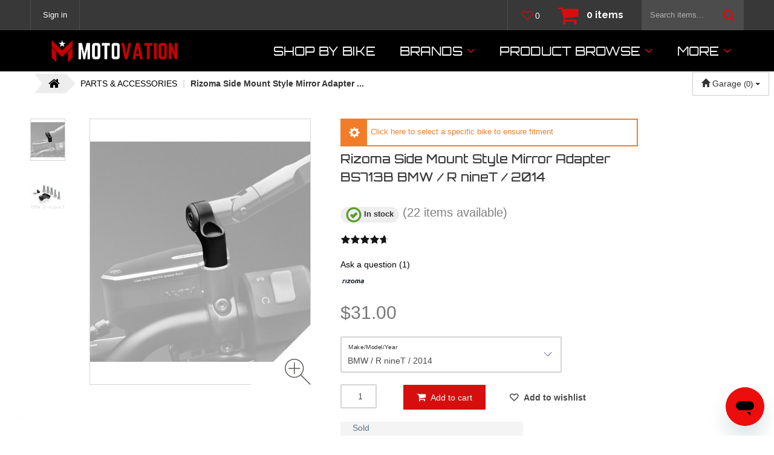

--- FILE ---
content_type: text/html; charset=utf-8
request_url: https://www.motovationusa.com/?target=main&widget=XLite%5CView%5CSlidebar&_=1762458242131
body_size: 1951
content:
<div id="feecdcee26764a1597fcb4190ad5ad4d" class="ajax-container-loadable ctrl-customer-main widget-slidebar" title="Motovation Motorcycle Parts Accesories Home Page"  >
<script type='application/json' data-resource>
    {"widget":"XLite\\View\\Slidebar","css":["https:\/\/www.motovationusa.com\/var\/resources\/default\/https\/screen\/cad59a3d57fb7e4c8d181c045f8aa48b.css","skins\/customer\/modules\/QSL\/Backorder\/css\/style.css","skins\/TemplateMonster_SparePartsStore\/customer\/modules\/CDev\/SocialLogin\/common.css","skins\/TemplateMonster_SparePartsStore\/customer\/modules\/CDev\/SocialLogin\/style.css","skins\/customer\/modules\/CDev\/Paypal\/style.css","skins\/TemplateMonster_SparePartsStore\/customer\/modules\/CDev\/SimpleCMS\/css\/primary_menu.css","skins\/customer\/button\/css\/button.css","skins\/TemplateMonster_SparePartsStore\/customer\/modules\/QSL\/FlyoutCategoriesMenu\/flyout-menu.css","skins\/customer\/modules\/Keju\/MakeModelYear\/style.css","skins\/customer\/modules\/Keju\/DefaultTweaks\/style.css","skins\/customer\/modules\/CDev\/SimpleCMS\/page\/style.css","var\/theme\/custom.css"],"js":["skins\/common\/vue\/vue.min.js","skins\/common\/vue\/vuex.min.js","skins\/common\/vue\/vue.loadable.js","skins\/common\/vue\/vue.registerComponent.js","skins\/common\/js\/vue\/vue.js","skins\/common\/js\/vue\/component.js","skins\/common\/modules\/CDev\/GoogleAnalytics\/library\/src\/ga-core.js","skins\/common\/modules\/CDev\/GoogleAnalytics\/library\/src\/ga-event.js","skins\/common\/modules\/CDev\/GoogleAnalytics\/library\/gtag\/ga-core.js","skins\/common\/modules\/CDev\/GoogleAnalytics\/library\/gtag\/ga-mapper.js","skins\/common\/modules\/CDev\/GoogleAnalytics\/library\/src\/ecommerce\/ga-ec-core.js","skins\/common\/modules\/CDev\/GoogleAnalytics\/library\/gtag\/ecommerce\/ga-ec-core.js","skins\/common\/js\/core.popup.js","skins\/common\/js\/core.popup_button.js","skins\/customer\/modules\/CDev\/SocialLogin\/fb_hash_fix.js","skins\/customer\/modules\/CDev\/GoogleAnalytics\/library\/src\/ecommerce\/ga-ec-impressions.js","skins\/customer\/modules\/CDev\/GoogleAnalytics\/library\/src\/ecommerce\/ga-ec-shopping-cart.js","skins\/customer\/modules\/CDev\/GoogleAnalytics\/library\/src\/ecommerce\/ga-ec-change-item.js","skins\/customer\/modules\/CDev\/GoogleAnalytics\/library\/src\/ecommerce\/ga-ec-product-details-shown.js","skins\/customer\/modules\/CDev\/GoogleAnalytics\/library\/src\/ecommerce\/ga-ec-product-click.js","skins\/customer\/modules\/CDev\/GoogleAnalytics\/library\/src\/ecommerce\/checkout\/ga-change-shipping.js","skins\/customer\/modules\/CDev\/GoogleAnalytics\/library\/src\/ecommerce\/checkout\/ga-change-payment.js","skins\/customer\/modules\/CDev\/GoogleAnalytics\/library\/src\/ecommerce\/checkout\/ga-ec-checkout.js","skins\/customer\/modules\/CDev\/GoogleAnalytics\/library\/src\/ecommerce\/checkout\/checkout-complete.js","skins\/customer\/modules\/CDev\/GoogleAnalytics\/library\/src\/ecommerce\/checkout\/ga-ec-purchase.js","skins\/customer\/modules\/CDev\/GoogleAnalytics\/library\/src\/ecommerce\/ga-ec-wishlist.js","skins\/customer\/modules\/CDev\/GoogleAnalytics\/library\/gtag\/ecommerce\/ga-ec-impressions.js","skins\/customer\/modules\/CDev\/GoogleAnalytics\/library\/gtag\/ecommerce\/ga-ec-shopping-cart.js","skins\/customer\/modules\/CDev\/GoogleAnalytics\/library\/gtag\/ecommerce\/ga-ec-change-item.js","skins\/customer\/modules\/CDev\/GoogleAnalytics\/library\/gtag\/ecommerce\/ga-ec-product-details-shown.js","skins\/customer\/modules\/CDev\/GoogleAnalytics\/library\/gtag\/ecommerce\/ga-ec-product-click.js","skins\/customer\/modules\/CDev\/GoogleAnalytics\/library\/gtag\/ecommerce\/checkout\/ga-change-shipping.js","skins\/customer\/modules\/CDev\/GoogleAnalytics\/library\/gtag\/ecommerce\/checkout\/ga-change-payment.js","skins\/customer\/modules\/CDev\/GoogleAnalytics\/library\/gtag\/ecommerce\/checkout\/ga-ec-checkout.js","skins\/customer\/modules\/CDev\/GoogleAnalytics\/library\/gtag\/ecommerce\/checkout\/ga-ec-purchase.js","skins\/customer\/modules\/CDev\/GoogleAnalytics\/library\/gtag\/ecommerce\/ga-ec-wishlist.js","skins\/customer\/js\/jquery.mmenu\/jquery.mmenu.min.all.js","skins\/customer\/js\/slidebar.js","skins\/TemplateMonster_SparePartsStore\/customer\/js\/slidebar_options.js","skins\/customer\/modules\/CSI\/GCR\/js\/slidebar_config.js","skins\/TemplateMonster_SparePartsStore\/customer\/modules\/CDev\/SimpleCMS\/top_menu.js","skins\/customer\/button\/js\/button.js","skins\/customer\/button\/js\/login.js","skins\/customer\/js\/login.js","skins\/customer\/modules\/CDev\/SocialLogin\/button\/js\/login.js","skins\/customer\/modules\/QSL\/FlyoutCategoriesMenu\/flyout-menu.js","skins\/customer\/modules\/Keju\/MakeModelYear\/script.js","skins\/customer\/modules\/Keju\/DefaultTweaks\/typeahead-custom.js","skins\/customer\/modules\/Keju\/DefaultTweaks\/script.js","var\/theme\/custom.js"]}
</script>
<script type='application/json' data-preloaded-labels>{"widget":"XLite\\View\\Slidebar","labels":{"Menu":"Menu","More":"More"}}</script>
<nav id="slidebar" data-mobile-navbar>
        <ul>
                    <li class="slidebar-categories">
                <span data-toggle="dropdown">Categories</span>
              <ul class="menu menu-tree catalog-categories catalog-categories-tree">
      
  
      <li >
      <a href="parts-accessories/"  class="leaf">PARTS &amp; ACCESSORIES</a>
          </li>
      <li >
      <a href="exhaust-performance/"  class="leaf">EXHAUST &amp; PERFORMANCE</a>
          </li>
      <li >
      <a href="sliders-protection/"  class="leaf">SLIDERS &amp; PROTECTION</a>
          </li>
      <li >
      <a href="carbon-fiber-and-bodywork/"  class="leaf">CARBON FIBER &amp; BODYWORK</a>
          </li>
      <li >
      <a href="wheels-brakes/"  class="leaf">WHEELS &amp; BRAKES</a>
          </li>
      <li >
      <a href="tools-maintenance/"  class="leaf">TOOLS &amp; MAINTENANCE</a>
          </li>
      <li >
      <a href="suspension-and-handling/"  class="leaf">SUSPENSION &amp; HANDLING</a>
          </li>
      <li >
      <a href="lifestyle-amp-apparel/"  class="leaf">GEAR &amp; LIFESTYLE</a>
          </li>
      <li >
      <a href="clearance-and-open-box/"  class="leaf">CLEARANCE &amp; OPEN BOX</a>
          </li>
      <li >
      <a href="spare-and-replacement-parts/"  class="leaf">SPARE &amp; REPLACEMENT PARTS</a>
          </li>
      <li >
      <a href="shop-all/"  class="leaf">Shop All Products</a>
          </li>
    
      

  </ul>

            </li>
                
  
                
    
    <li  class="leaf first">
          <a href="?target=shop_by_bike" ><span>Shop by Bike</span></a>
                    </li>
          
    
    <li  class="leaf has-sub">
          <a href="?target=brands" ><span>Brands</span></a>
            <ul>
    
    
    <li  class="leaf">
          <a href="/shop-all/?filter%5Battribute%5D%5B50%5D%5B368%5D=368#filter%5Battribute%5D%5B50%5D%5B368%5D=368" ><span>SC-Project</span></a>
                    </li>
          
    
    <li  class="leaf">
          <a href="/rizoma-usa-landing-page" ><span>Rizoma</span></a>
                    </li>
          
    
    <li  class="leaf">
          <a href="/shop-all/?filter%5Battribute%5D%5B50%5D%5B12486%5D=12486#filter%5Battribute%5D%5B50%5D%5B12486%5D=12486" ><span>Evotech Performance</span></a>
                    </li>
          
    
    <li  class="leaf">
          <a href="/shop-all/?filter%5Battribute%5D%5B50%5D%5B15599%5D=15599#filter%5Battribute%5D%5B50%5D%5B15599%5D=15599" ><span>Ilmberger Carbon</span></a>
                    </li>
          
    
    <li  class="leaf">
          <a href="/shop-all/?filter%5Battribute%5D%5B50%5D%5B15212%5D=15212#filter%5Battribute%5D%5B50%5D%5B15212%5D=15212" ><span>Bonamici Racing</span></a>
                    </li>
          
    
    <li  class="leaf">
          <a href="/sprint-filter" ><span>Sprint Filter</span></a>
                    </li>
          
    
    <li  class="leaf">
          <a href="/shop-all/?filter%5Battribute%5D%5B50%5D%5B10704%5D=10704#filter%5Battribute%5D%5B50%5D%5B10704%5D=10704" ><span>Ducabike / DBK Special Parts</span></a>
                    </li>
          
    
    <li  class="leaf">
          <a href="/bst-wheels" ><span>BST Wheels</span></a>
                    </li>
          
    
    <li  class="leaf">
          <a href="/shop-all/?filter%5Battribute%5D%5B50%5D%5B16291%5D=16291#filter%5Battribute%5D%5B50%5D%5B16291%5D=16291" ><span>Gilles Tooling</span></a>
                    </li>
          
    
    <li  class="leaf">
          <a href="/beta-tools" ><span>Beta Tools</span></a>
                    </li>
          
    
    <li  class="leaf">
          <a href="?target=brands" ><span>More Brands...</span></a>
                    </li>
          
    </ul></li>
    <li  class="leaf has-sub">
          <span class="primary-title">Product Browse</span>
            <ul>
    
    
    <li  class="leaf">
          <a href="/parts-accessories/" ><span>Parts &amp; Accessories</span></a>
                    </li>
          
    
    <li  class="leaf">
          <a href="/exhaust-performance/" ><span>Exhaust &amp; Performance</span></a>
                    </li>
          
    
    <li  class="leaf">
          <a href="/sliders-protection/" ><span>Sliders &amp; Protection</span></a>
                    </li>
          
    
    <li  class="leaf">
          <a href="/carbon-fiber-and-bodywork/" ><span>Carbon &amp; Bodywork</span></a>
                    </li>
          
    
    <li  class="leaf">
          <a href="/wheels-brakes/" ><span>Wheels &amp; Brakes</span></a>
                    </li>
          
    
    <li  class="leaf">
          <a href="/lifestyle-amp-apparel/" ><span>Lifestyle &amp; Apparel</span></a>
                    </li>
          
    
    <li  class="leaf">
          <a href="/tools-maintenance/" ><span>Tools &amp; Maintenance</span></a>
                    </li>
          
    
    <li  class="leaf">
          <a href="/rizoma-r77-metropolitan-bike" ><span>Bicycles &amp; E-Bikes</span></a>
                    </li>
          
    
    <li  class="leaf">
          <a href="/clearance-and-open-box/" ><span>Clearance &amp; Open Box</span></a>
                    </li>
          
    
    <li  class="leaf">
          <a href="/shop-all/" ><span>All Products</span></a>
                    </li>
          
    </ul></li>
    <li  class="leaf has-sub">
          <span class="primary-title">Promotions</span>
            <ul>
    
    
    <li  class="leaf">
          <span class="primary-title">FREE GROUND SHIPPING OVER $199</span>
                    </li>
          
    
    <li  class="leaf">
          <a href="?target=loyalty_program_details" ><span>LOYALTY POINTS</span></a>
                    </li>
          
    
    <li  class="leaf last">
          <a href="hero-program.html" ><span>HERO PROGRAM</span></a>
          </li>
  </ul></li>
    <li class="Divider"></li>
    <li class="additional-menu-wrapper">
        <ul class="Inset additional-menu">
                            <li>
</li>
                            <li>
    <ul class='quick-links'><li class="wishlist-link"><a class="wishlist-link log-in" href="?target=wishlist" tabindex="-1" data-return-url="?target=wishlist" title="Wishlist"><i class="fa  fa-heart-o "></i><span class="wishlist-label">Wishlist</span><span class="wishlist-product-count"  style="display: none" >
        0
    </span></a></li></ul></li>
                            <li>
</li>
                            <li>
<ul class="sign-in_block">
	<li class="account-link-sign_in">
	    <button type="button" class="btn  regular-button  popup-button popup-login" data-without-close="1">
<script type="text/x-cart-data">
{"url_params":{"target":"login","widget":"\\XLite\\View\\Authorization","fromURL":""}}
</script>

<span>Sign in</span>
</button>

	</li>
</ul>
</li>
                            <li>
</li>
                    </ul>
    </li>

    </ul>
    </nav>
</div>

--- FILE ---
content_type: text/html; charset=utf-8
request_url: https://www.motovationusa.com/?target=MakeModelYearUpselling&only_center=1&product_id=2708&mmyId=169191&_=1762458242132
body_size: 3342
content:
<div id="70daa22cca55b4dc954caa75adbe51c8" class="ajax-container-loadable ctrl-keju-makemodelyear-customer-makemodelyearupselling widget-controller" title=""  >
<script type='application/json' data-resource>
    {"widget":"\\XLite\\View\\Controller","css":["https:\/\/www.motovationusa.com\/var\/resources\/default\/https\/screen\/cad59a3d57fb7e4c8d181c045f8aa48b.css","skins\/customer\/modules\/QSL\/Backorder\/css\/style.css","skins\/TemplateMonster_SparePartsStore\/customer\/modules\/CDev\/SocialLogin\/common.css","skins\/TemplateMonster_SparePartsStore\/customer\/modules\/CDev\/SocialLogin\/style.css","skins\/customer\/modules\/CDev\/Paypal\/style.css","skins\/customer\/items_list\/items_list.css","skins\/customer\/pager\/pager.css","skins\/TemplateMonster_SparePartsStore\/customer\/common\/grid-list.css","skins\/TemplateMonster_SparePartsStore\/customer\/items_list\/product\/products_list.css","skins\/customer\/items_list\/product\/quick_look.css","skins\/TemplateMonster_SparePartsStore\/customer\/modules\/XC\/CustomProductTabs\/product\/style.css","skins\/TemplateMonster_SparePartsStore\/customer\/modules\/XC\/Reviews\/product\/details\/style.css","skins\/TemplateMonster_SparePartsStore\/customer\/modules\/CDev\/Wholesale\/product_price\/style.css","skins\/customer\/modules\/CDev\/Wholesale\/min_quantity\/style.css","skins\/TemplateMonster_SparePartsStore\/customer\/modules\/CDev\/Sale\/style.css","skins\/TemplateMonster_SparePartsStore\/customer\/modules\/CDev\/ProductAdvisor\/style.css","skins\/customer\/modules\/QSL\/ShopByBrand\/brand\/brand.css","skins\/TemplateMonster_SparePartsStore\/customer\/product\/details\/parts\/cloud-zoom.css","skins\/TemplateMonster_SparePartsStore\/customer\/product\/details\/parts\/gallery.css","skins\/customer\/product\/quantity_box\/quantity_box.css","skins\/TemplateMonster_SparePartsStore\/customer\/product\/details\/parts\/attributes_modify\/style.css","skins\/TemplateMonster_SparePartsStore\/customer\/modules\/XC\/Reviews\/average_rating\/style.css","skins\/customer\/modules\/XC\/Reviews\/form_field\/input\/rating\/rating.css","skins\/customer\/modules\/QSL\/ProductsCarousel\/style\/owl.carousel.css","skins\/customer\/modules\/QSL\/ProductsCarousel\/style\/owl.theme.css","skins\/customer\/modules\/QSL\/LoyaltyProgram\/promo\/product_points.css","skins\/TemplateMonster_SparePartsStore\/customer\/modules\/XC\/FreeShipping\/label\/style.css","skins\/customer\/modules\/Keju\/MotovationSkin\/common\/price_parts\/style.css","skins\/customer\/button\/css\/button.css","skins\/TemplateMonster_SparePartsStore\/customer\/labels\/style.css","skins\/TemplateMonster_SparePartsStore\/customer\/modules\/QSL\/FlyoutCategoriesMenu\/flyout-menu.css","skins\/customer\/modules\/Keju\/MakeModelYear\/style.css","skins\/customer\/modules\/Keju\/DefaultTweaks\/style.css","skins\/customer\/modules\/CDev\/SimpleCMS\/page\/style.css","var\/theme\/custom.css"],"js":["skins\/common\/vue\/vue.min.js","skins\/common\/vue\/vuex.min.js","skins\/common\/vue\/vue.loadable.js","skins\/common\/vue\/vue.registerComponent.js","skins\/common\/js\/vue\/vue.js","skins\/common\/js\/vue\/component.js","skins\/common\/modules\/CDev\/GoogleAnalytics\/library\/src\/ga-core.js","skins\/common\/modules\/CDev\/GoogleAnalytics\/library\/src\/ga-event.js","skins\/common\/modules\/CDev\/GoogleAnalytics\/library\/gtag\/ga-core.js","skins\/common\/modules\/CDev\/GoogleAnalytics\/library\/gtag\/ga-mapper.js","skins\/common\/modules\/CDev\/GoogleAnalytics\/library\/src\/ecommerce\/ga-ec-core.js","skins\/common\/modules\/CDev\/GoogleAnalytics\/library\/gtag\/ecommerce\/ga-ec-core.js","skins\/customer\/modules\/CDev\/SocialLogin\/fb_hash_fix.js","skins\/customer\/modules\/CDev\/GoogleAnalytics\/library\/src\/ecommerce\/ga-ec-impressions.js","skins\/customer\/modules\/CDev\/GoogleAnalytics\/library\/src\/ecommerce\/ga-ec-shopping-cart.js","skins\/customer\/modules\/CDev\/GoogleAnalytics\/library\/src\/ecommerce\/ga-ec-change-item.js","skins\/customer\/modules\/CDev\/GoogleAnalytics\/library\/src\/ecommerce\/ga-ec-product-details-shown.js","skins\/customer\/modules\/CDev\/GoogleAnalytics\/library\/src\/ecommerce\/ga-ec-product-click.js","skins\/customer\/modules\/CDev\/GoogleAnalytics\/library\/src\/ecommerce\/checkout\/ga-change-shipping.js","skins\/customer\/modules\/CDev\/GoogleAnalytics\/library\/src\/ecommerce\/checkout\/ga-change-payment.js","skins\/customer\/modules\/CDev\/GoogleAnalytics\/library\/src\/ecommerce\/checkout\/ga-ec-checkout.js","skins\/customer\/modules\/CDev\/GoogleAnalytics\/library\/src\/ecommerce\/checkout\/checkout-complete.js","skins\/customer\/modules\/CDev\/GoogleAnalytics\/library\/src\/ecommerce\/checkout\/ga-ec-purchase.js","skins\/customer\/modules\/CDev\/GoogleAnalytics\/library\/src\/ecommerce\/ga-ec-wishlist.js","skins\/customer\/modules\/CDev\/GoogleAnalytics\/library\/gtag\/ecommerce\/ga-ec-impressions.js","skins\/customer\/modules\/CDev\/GoogleAnalytics\/library\/gtag\/ecommerce\/ga-ec-shopping-cart.js","skins\/customer\/modules\/CDev\/GoogleAnalytics\/library\/gtag\/ecommerce\/ga-ec-change-item.js","skins\/customer\/modules\/CDev\/GoogleAnalytics\/library\/gtag\/ecommerce\/ga-ec-product-details-shown.js","skins\/customer\/modules\/CDev\/GoogleAnalytics\/library\/gtag\/ecommerce\/ga-ec-product-click.js","skins\/customer\/modules\/CDev\/GoogleAnalytics\/library\/gtag\/ecommerce\/checkout\/ga-change-shipping.js","skins\/customer\/modules\/CDev\/GoogleAnalytics\/library\/gtag\/ecommerce\/checkout\/ga-change-payment.js","skins\/customer\/modules\/CDev\/GoogleAnalytics\/library\/gtag\/ecommerce\/checkout\/ga-ec-checkout.js","skins\/customer\/modules\/CDev\/GoogleAnalytics\/library\/gtag\/ecommerce\/checkout\/ga-ec-purchase.js","skins\/customer\/modules\/CDev\/GoogleAnalytics\/library\/gtag\/ecommerce\/ga-ec-wishlist.js","skins\/customer\/back_to_top\/component.js","skins\/customer\/items_list\/items_list.js","skins\/customer\/form_field\/js\/text.js","skins\/customer\/modules\/TemplateMonster\/SparePartsStore\/items_list\/items_list.js","skins\/customer\/items_list\/product\/products_list.js","skins\/customer\/js\/attributetoform.js","skins\/customer\/product\/details\/controller.js","skins\/customer\/modules\/XC\/CustomProductTabs\/product\/controller.js","skins\/customer\/modules\/XC\/ProductVariants\/product\/controller_quicklook.js","skins\/TemplateMonster_SparePartsStore\/customer\/js\/details_gallery.js","skins\/TemplateMonster_SparePartsStore\/customer\/js\/cycle2\/jquery.cycle2.min.js","skins\/TemplateMonster_SparePartsStore\/customer\/js\/cycle2\/jquery.cycle2.carousel.min.js","skins\/customer\/product\/quantity_box\/controller.js","skins\/customer\/product\/details\/parts\/attributes_modify\/script.js","skins\/TemplateMonster_SparePartsStore\/customer\/js\/add_to_cart.js","skins\/customer\/modules\/TemplateMonster\/SparePartsStore\/items_list\/product\/products_list.js","skins\/TemplateMonster_SparePartsStore\/customer\/modules\/XC\/Reviews\/average_rating\/rating.js","skins\/customer\/modules\/QSL\/ProductsCarousel\/lib\/owl.carousel.js","skins\/customer\/modules\/QSL\/ProductsCarousel\/js\/script.js","skins\/customer\/modules\/QSL\/MyWishlist\/items_list\/product\/close-button.js","skins\/customer\/modules\/CDev\/GoogleAnalytics\/items_list\/product\/products_list.js","skins\/customer\/modules\/CDev\/Wholesale\/wholesale_product_page.js","skins\/customer\/button\/js\/button.js","skins\/customer\/modules\/QSL\/FlyoutCategoriesMenu\/flyout-menu.js","skins\/customer\/modules\/Keju\/MakeModelYear\/script.js","skins\/customer\/modules\/Keju\/DefaultTweaks\/typeahead-custom.js","skins\/customer\/modules\/Keju\/DefaultTweaks\/script.js","var\/theme\/custom.js"]}
</script>
<script type='application/json' data-preloaded-labels>{"widget":"\\XLite\\View\\Controller","labels":[]}</script>



<a href="#0" class="back-to-top" title="Back to top">
  <i class="custom-icon" aria-hidden="true"></i>
</a>


<div class="block block-block">
      <h3>Related products</h3>
    <div class="content">
<div class="items-list items-list-products upselling-products" data-widget-arguments="{&quot;sortBy&quot;:&quot;translations.name&quot;,&quot;sortOrder&quot;:&quot;asc&quot;,&quot;displayMode&quot;:&quot;grid&quot;}">
  <script type="text/x-cart-data">
{"widget_class":"XLite\\Module\\Keju\\MakeModelYear\\View\\ItemsList\\UpsellingProductsWidget","widget_target":"MakeModelYearUpselling","widget_params":{"product_id":"2708","mmyId":0},"listenToHash":false,"listenToHashPrefix":"","replaceState":false,"replaceStatePrefix":"","infinite_scroll_pages":1,"infinite_scroll_manual":false,"infinite_scroll_handle_back":false,"infinite_scroll_next_page":2}
</script>

  
    
  
  



<div class="products">

      <ul class="products-grid grid-list">
              <li class="product-cell box-product">
    
          


<div class="product productid-5432 need-choose-options ">
    <div class="product-photo">
  
  <div class="hack-box">
      <a
  href="rizoma-radial-rs-universal-mirror-BS132.html"
  class="product-thumbnail">
  <img class="photo" width="262" height="197" src="//www.motovationusa.com/var/images/product/262.280/BS132A.jpg" alt="Rizoma &quot;Radial RS&quot; Universal Mirror" data-max-width="262" data-max-height="280" srcset="https://www.motovationusa.com/var/images/product/524.560/BS132A.jpg 2x" />

</a>

  </div>
</div>
<h5 class="product-name"><a class="fn url" href="rizoma-radial-rs-universal-mirror-BS132.html">Rizoma &quot;Radial RS&quot; Universal Mirror</a></h5>
    <script data-ga-ec-action="{&quot;ga-type&quot;:&quot;impression&quot;,&quot;data&quot;:{&quot;item_id&quot;:&quot;BS132&quot;,&quot;item_name&quot;:&quot;Rizoma \&quot;Radial RS\&quot; Universal Mirror&quot;,&quot;item_category&quot;:&quot;PARTS &amp; ACCESSORIES&quot;,&quot;item_brand&quot;:&quot;Rizoma&quot;,&quot;item_variant&quot;:&quot;Select Color:Black&quot;,&quot;index&quot;:&quot;1&quot;,&quot;item_list_name&quot;:&quot;Related products&quot;},&quot;context&quot;:{&quot;list&quot;:&quot;Related products&quot;}}"></script>
<div class="description product-description MMY-product-description"><div class="dropdown MMY-no-border"><button class="btn btn-default dropdown-toggle MMY-no-border MMY-description-grid" type="button" id="mmy_ddown_5432" data-toggle="dropdown" aria-haspopup="true" aria-expanded="true">Fits: <br />Universal    </button><ul class="dropdown-menu MMY-no-border" aria-labelledby="mmy_ddown_5432">
<li><a href="rizoma-radial-rs-universal-mirror-BS132.html?mmyId=86599&amp;mmy=Universal">Universal</a></li>
</ul></div></div>

  
    
<div class="product-price widget-fingerprint-product-price">
  <ul class="product-price">
    
<li class="product-price-base"><span class="price product-price">$226.50</span></li>

<li class="reward-points-promo reward-points-promo--grid">
  
</li>

  </ul>
</div>

<div class="grid-buttons">
                            
<button type="button" class="btn  regular-button regular-main-button add-to-cart product-add2cart productid-5432">
  
      <i class="fa fa-shopping-cart"></i>
    <span>Add to cart</span>
</button>

                
<button type="button" class="btn  regular-button product-details-button" onclick="javascript: self.location = &#039;https://www.motovationusa.com/rizoma-radial-rs-universal-mirror-BS132.html&#039;;">
  
      <i class="fa fa-gear"></i>
    <span>Details</span>
</button>

</div>


<div class="product-marks">
  <div title="Added to cart" class="added-to-cart"><i class="icon-ok-mark"></i></div>

</div>
    <div class="product-tail">
            <a
            href="javascript:void(0);"
            title="Add to wishlist"
            data-productid="5432"
            class="add-to-wishlist next-previous-assigned  log-in  fa fa-heart-o">
        <span class="title">
        Add to wishlist
    </span>
    </a>


    </div>
</div>


    
        </li>
              <li class="product-cell box-product">
    
          


<div class="product productid-2742 need-choose-options ">
    <div class="product-photo">
  
  <div class="hack-box">
      <a
  href="rizoma-circuit-744-universal-left-mirror-BS202.html"
  class="product-thumbnail">
  <img class="photo" width="262" height="197" src="//www.motovationusa.com/var/images/product/262.280/WEB_O0BS0202B0000011045.JPG_1_1_3_1.jpeg" alt="Rizoma Circuit 744 Universal Mirror" data-max-width="262" data-max-height="280" srcset="https://www.motovationusa.com/var/images/product/524.560/WEB_O0BS0202B0000011045.JPG_1_1_3_1.jpeg 2x" />

</a>

  </div>
</div>
<h5 class="product-name"><a class="fn url" href="rizoma-circuit-744-universal-left-mirror-BS202.html">&quot;Circuit 744&quot; Side Mount Style Universal Mirror by Rizoma</a></h5>
    <script data-ga-ec-action="{&quot;ga-type&quot;:&quot;impression&quot;,&quot;data&quot;:{&quot;item_id&quot;:&quot;BS202&quot;,&quot;item_name&quot;:&quot;\&quot;Circuit 744\&quot; Side Mount Style Universal Mirror by Rizoma&quot;,&quot;item_category&quot;:&quot;PARTS &amp; ACCESSORIES&quot;,&quot;item_brand&quot;:&quot;Rizoma&quot;,&quot;item_variant&quot;:&quot;Position \/ Side:Left&quot;,&quot;index&quot;:&quot;2&quot;,&quot;item_list_name&quot;:&quot;Related products&quot;},&quot;context&quot;:{&quot;list&quot;:&quot;Related products&quot;}}"></script>
<div class="description product-description MMY-product-description"><div class="dropdown MMY-no-border"><button class="btn btn-default dropdown-toggle MMY-no-border MMY-description-grid" type="button" id="mmy_ddown_2742" data-toggle="dropdown" aria-haspopup="true" aria-expanded="true">Fits: <br />Universal    </button><ul class="dropdown-menu MMY-no-border" aria-labelledby="mmy_ddown_2742">
<li><a href="rizoma-circuit-744-universal-left-mirror-BS202.html?mmyId=105570&amp;mmy=Universal">Universal</a></li>
</ul></div></div>

  
    
<div class="product-price widget-fingerprint-product-price">
  <ul class="product-price">
    
<li class="product-price-base"><span class="price product-price">$210.50</span></li>

<li class="reward-points-promo reward-points-promo--grid">
  
</li>

  </ul>
</div>

<div class="grid-buttons">
                            
<button type="button" class="btn  regular-button regular-main-button add-to-cart product-add2cart productid-2742">
  
      <i class="fa fa-shopping-cart"></i>
    <span>Add to cart</span>
</button>

                
<button type="button" class="btn  regular-button product-details-button" onclick="javascript: self.location = &#039;https://www.motovationusa.com/rizoma-circuit-744-universal-left-mirror-BS202.html&#039;;">
  
      <i class="fa fa-gear"></i>
    <span>Details</span>
</button>

</div>


<div class="product-marks">
  <div title="Added to cart" class="added-to-cart"><i class="icon-ok-mark"></i></div>

</div>
    <div class="product-tail">
            <a
            href="javascript:void(0);"
            title="Add to wishlist"
            data-productid="2742"
            class="add-to-wishlist next-previous-assigned  log-in  fa fa-heart-o">
        <span class="title">
        Add to wishlist
    </span>
    </a>


    </div>
</div>


    
        </li>
              <li class="product-cell box-product">
    
          


<div class="product productid-8257 need-choose-options ">
    <div class="product-photo">
  
  <div class="hack-box">
      <a
  href="-namic-street-side-mount-style-universal-mirror-by-rizoma-BS325-BS324"
  class="product-thumbnail">
  <img class="photo" width="262" height="262" src="//www.motovationusa.com/var/images/product/262.280/S0BS0325B0000021000_7.jpg" alt="&quot;Namic Street&quot; Side Mount Style Universal Mirror by Rizoma" data-max-width="262" data-max-height="280" srcset="https://www.motovationusa.com/var/images/product/524.560/S0BS0325B0000021000_7.jpg 2x" />

</a>

  </div>
</div>
<h5 class="product-name"><a class="fn url" href="-namic-street-side-mount-style-universal-mirror-by-rizoma-BS325-BS324">&quot;Namic Street&quot; Side Mount Style Universal Mirror by Rizoma</a></h5>
    <script data-ga-ec-action="{&quot;ga-type&quot;:&quot;impression&quot;,&quot;data&quot;:{&quot;item_id&quot;:&quot;BS325&quot;,&quot;item_name&quot;:&quot;\&quot;Namic Street\&quot; Side Mount Style Universal Mirror by Rizoma&quot;,&quot;item_category&quot;:&quot;PARTS &amp; ACCESSORIES&quot;,&quot;item_brand&quot;:&quot;Rizoma&quot;,&quot;item_variant&quot;:&quot;Mirror Position:Clutch (Left) Side&quot;,&quot;index&quot;:&quot;3&quot;,&quot;item_list_name&quot;:&quot;Related products&quot;},&quot;context&quot;:{&quot;list&quot;:&quot;Related products&quot;}}"></script>
<div class="description product-description MMY-product-description"><div class="dropdown MMY-no-border"><button class="btn btn-default dropdown-toggle MMY-no-border MMY-description-grid" type="button" id="mmy_ddown_8257" data-toggle="dropdown" aria-haspopup="true" aria-expanded="true">Fits: <br />Universal    </button><ul class="dropdown-menu MMY-no-border" aria-labelledby="mmy_ddown_8257">
<li><a href="-namic-street-side-mount-style-universal-mirror-by-rizoma-BS325-BS324?mmyId=169520&amp;mmy=Universal">Universal</a></li>
</ul></div></div>

  
    
<div class="product-price widget-fingerprint-product-price">
  <ul class="product-price">
    
<li class="product-price-base"><span class="price product-price">$355.00</span></li>

<li class="reward-points-promo reward-points-promo--grid">
  
</li>

  </ul>
</div>

<div class="grid-buttons">
                            
<button type="button" class="btn  regular-button regular-main-button add-to-cart product-add2cart productid-8257">
  
      <i class="fa fa-shopping-cart"></i>
    <span>Add to cart</span>
</button>

                
<button type="button" class="btn  regular-button product-details-button" onclick="javascript: self.location = &#039;https://www.motovationusa.com/-namic-street-side-mount-style-universal-mirror-by-rizoma-BS325-BS324&#039;;">
  
      <i class="fa fa-gear"></i>
    <span>Details</span>
</button>

</div>


<div class="product-marks">
  <div title="Added to cart" class="added-to-cart"><i class="icon-ok-mark"></i></div>

</div>
    <div class="product-tail">
            <a
            href="javascript:void(0);"
            title="Add to wishlist"
            data-productid="8257"
            class="add-to-wishlist next-previous-assigned  log-in  fa fa-heart-o">
        <span class="title">
        Add to wishlist
    </span>
    </a>


    </div>
</div>


    
        </li>
              <li class="product-cell box-product">
    
          


<div class="product productid-7335 need-choose-options ">
    <div class="product-photo">
  
  <div class="hack-box">
      <a
  href="rizoma-genesi-universal-mirror-BS174.html"
  class="product-thumbnail">
  <img class="photo" width="262" height="262" src="//www.motovationusa.com/var/images/product/262.280/rizoma_sintesi_mirror_right_750x750.jpg" alt="Rizoma Genesi Universal Mirror" data-max-width="262" data-max-height="280" srcset="https://www.motovationusa.com/var/images/product/524.560/rizoma_sintesi_mirror_right_750x750.jpg 2x" />

</a>

  </div>
</div>
<h5 class="product-name"><a class="fn url" href="rizoma-genesi-universal-mirror-BS174.html">&quot;Genesi&quot; Side Mount Style Universal Mirror by Rizoma</a></h5>
    <script data-ga-ec-action="{&quot;ga-type&quot;:&quot;impression&quot;,&quot;data&quot;:{&quot;item_id&quot;:&quot;BS174&quot;,&quot;item_name&quot;:&quot;\&quot;Genesi\&quot; Side Mount Style Universal Mirror by Rizoma&quot;,&quot;item_category&quot;:&quot;PARTS &amp; ACCESSORIES&quot;,&quot;item_brand&quot;:&quot;Rizoma&quot;,&quot;item_variant&quot;:&quot;Main Color:Black_Position \/ Side:Left&quot;,&quot;index&quot;:&quot;4&quot;,&quot;item_list_name&quot;:&quot;Related products&quot;},&quot;context&quot;:{&quot;list&quot;:&quot;Related products&quot;}}"></script>
<div class="description product-description MMY-product-description"><div class="dropdown MMY-no-border"><button class="btn btn-default dropdown-toggle MMY-no-border MMY-description-grid" type="button" id="mmy_ddown_7335" data-toggle="dropdown" aria-haspopup="true" aria-expanded="true">Fits: <br />Universal    </button><ul class="dropdown-menu MMY-no-border" aria-labelledby="mmy_ddown_7335">
<li><a href="rizoma-genesi-universal-mirror-BS174.html?mmyId=141815&amp;mmy=Universal">Universal</a></li>
</ul></div></div>

  
    
<div class="product-price widget-fingerprint-product-price">
  <ul class="product-price">
    
<li class="product-price-base"><span class="price product-price">$247.50</span></li>

<li class="reward-points-promo reward-points-promo--grid">
  
</li>

  </ul>
</div>

<div class="grid-buttons">
                            
<button type="button" class="btn  regular-button regular-main-button add-to-cart product-add2cart productid-7335">
  
      <i class="fa fa-shopping-cart"></i>
    <span>Add to cart</span>
</button>

                
<button type="button" class="btn  regular-button product-details-button" onclick="javascript: self.location = &#039;https://www.motovationusa.com/rizoma-genesi-universal-mirror-BS174.html&#039;;">
  
      <i class="fa fa-gear"></i>
    <span>Details</span>
</button>

</div>


<div class="product-marks">
  <div title="Added to cart" class="added-to-cart"><i class="icon-ok-mark"></i></div>

</div>
    <div class="product-tail">
            <a
            href="javascript:void(0);"
            title="Add to wishlist"
            data-productid="7335"
            class="add-to-wishlist next-previous-assigned  log-in  fa fa-heart-o">
        <span class="title">
        Add to wishlist
    </span>
    </a>


    </div>
</div>


    
        </li>
              <li class="product-cell box-product">
    
          


<div class="product productid-8351 need-choose-options ">
    <div class="product-photo">
  
  <div class="hack-box">
      <a
  href="-namic-sport-sport-mount-style-universal-mirror-by-rizoma"
  class="product-thumbnail">
  <img class="photo" width="262" height="262" src="//www.motovationusa.com/var/images/product/262.280/S0BS0322B0000021045_8.jpg" alt="&quot;Namic Sport&quot; Sport Mount Style Universal Mirror by Rizoma" data-max-width="262" data-max-height="280" srcset="https://www.motovationusa.com/var/images/product/524.560/S0BS0322B0000021045_8.jpg 2x" />

</a>

  </div>
</div>
<h5 class="product-name"><a class="fn url" href="-namic-sport-sport-mount-style-universal-mirror-by-rizoma">&quot;Namic Sport&quot; Sport Mount Style Universal Mirror by Rizoma</a></h5>
    <script data-ga-ec-action="{&quot;ga-type&quot;:&quot;impression&quot;,&quot;data&quot;:{&quot;item_id&quot;:&quot;BS322&quot;,&quot;item_name&quot;:&quot;\&quot;Namic Sport\&quot; Sport Mount Style Universal Mirror by Rizoma&quot;,&quot;item_category&quot;:&quot;PARTS &amp; ACCESSORIES&quot;,&quot;item_brand&quot;:&quot;Rizoma&quot;,&quot;item_variant&quot;:&quot;Mirror Position:Throttle (Right) Side&quot;,&quot;index&quot;:&quot;5&quot;,&quot;item_list_name&quot;:&quot;Related products&quot;},&quot;context&quot;:{&quot;list&quot;:&quot;Related products&quot;}}"></script>
<div class="description product-description MMY-product-description"><div class="dropdown MMY-no-border"><button class="btn btn-default dropdown-toggle MMY-no-border MMY-description-grid" type="button" id="mmy_ddown_8351" data-toggle="dropdown" aria-haspopup="true" aria-expanded="true">Fits: <br />Universal    </button><ul class="dropdown-menu MMY-no-border" aria-labelledby="mmy_ddown_8351">
<li><a href="-namic-sport-sport-mount-style-universal-mirror-by-rizoma?mmyId=171916&amp;mmy=Universal">Universal</a></li>
</ul></div></div>

  
    
<div class="product-price widget-fingerprint-product-price">
  <ul class="product-price">
    
<li class="product-price-base"><span class="price product-price">$355.00</span></li>

<li class="reward-points-promo reward-points-promo--grid">
  
</li>

  </ul>
</div>

<div class="grid-buttons">
                            
<button type="button" class="btn  regular-button regular-main-button add-to-cart product-add2cart productid-8351">
  
      <i class="fa fa-shopping-cart"></i>
    <span>Add to cart</span>
</button>

                
<button type="button" class="btn  regular-button product-details-button" onclick="javascript: self.location = &#039;https://www.motovationusa.com/-namic-sport-sport-mount-style-universal-mirror-by-rizoma&#039;;">
  
      <i class="fa fa-gear"></i>
    <span>Details</span>
</button>

</div>


<div class="product-marks">
  <div title="Added to cart" class="added-to-cart"><i class="icon-ok-mark"></i></div>

</div>
    <div class="product-tail">
            <a
            href="javascript:void(0);"
            title="Add to wishlist"
            data-productid="8351"
            class="add-to-wishlist next-previous-assigned  log-in  fa fa-heart-o">
        <span class="title">
        Add to wishlist
    </span>
    </a>


    </div>
</div>


    
        </li>
              <li class="product-cell box-product">
    
          


<div class="product productid-9121 need-choose-options ">
    <div class="product-photo">
  
  <div class="hack-box">
      <a
  href="-cut-edge-bar-end-style-mirror-by-rizoma-BS295"
  class="product-thumbnail">
  <img class="photo" width="262" height="262" src="//www.motovationusa.com/var/images/product/262.280/BS295-Static-4.jpg" alt="&quot;Cut Edge&quot; Bar End Style Mirror by Rizoma" data-max-width="262" data-max-height="280" srcset="https://www.motovationusa.com/var/images/product/524.560/BS295-Static-4.jpg 2x" />

</a>

  </div>
</div>
<h5 class="product-name"><a class="fn url" href="-cut-edge-bar-end-style-mirror-by-rizoma-BS295">&quot;Cut Edge&quot; Bar End Style Mirror by Rizoma</a></h5>
    <script data-ga-ec-action="{&quot;ga-type&quot;:&quot;impression&quot;,&quot;data&quot;:{&quot;item_id&quot;:&quot;BS29&quot;,&quot;item_name&quot;:&quot;\&quot;Cut Edge\&quot; Bar End Style Mirror by Rizoma&quot;,&quot;item_category&quot;:&quot;PARTS &amp; ACCESSORIES&quot;,&quot;item_brand&quot;:&quot;Rizoma&quot;,&quot;item_variant&quot;:&quot;Position \/ Side:Right&quot;,&quot;index&quot;:&quot;6&quot;,&quot;item_list_name&quot;:&quot;Related products&quot;},&quot;context&quot;:{&quot;list&quot;:&quot;Related products&quot;}}"></script>
<div class="description product-description MMY-product-description"><div class="dropdown MMY-no-border"><button class="btn btn-default dropdown-toggle MMY-no-border MMY-description-grid" type="button" id="mmy_ddown_9121" data-toggle="dropdown" aria-haspopup="true" aria-expanded="true">Fits: <br />Universal    </button><ul class="dropdown-menu MMY-no-border" aria-labelledby="mmy_ddown_9121">
<li><a href="-cut-edge-bar-end-style-mirror-by-rizoma-BS295?mmyId=194933&amp;mmy=Universal">Universal</a></li>
</ul></div></div>

  
    
<div class="product-price widget-fingerprint-product-price">
  <ul class="product-price">
    
<li class="product-price-base"><span class="price product-price">$215.00</span></li>

<li class="reward-points-promo reward-points-promo--grid">
  
</li>

  </ul>
</div>

<div class="grid-buttons">
                            
<button type="button" class="btn  regular-button regular-main-button add-to-cart product-add2cart productid-9121">
  
      <i class="fa fa-shopping-cart"></i>
    <span>Add to cart</span>
</button>

                
<button type="button" class="btn  regular-button product-details-button" onclick="javascript: self.location = &#039;https://www.motovationusa.com/-cut-edge-bar-end-style-mirror-by-rizoma-BS295&#039;;">
  
      <i class="fa fa-gear"></i>
    <span>Details</span>
</button>

</div>


<div class="product-marks">
  <div title="Added to cart" class="added-to-cart"><i class="icon-ok-mark"></i></div>

</div>
    <div class="product-tail">
            <a
            href="javascript:void(0);"
            title="Add to wishlist"
            data-productid="9121"
            class="add-to-wishlist next-previous-assigned  log-in  fa fa-heart-o">
        <span class="title">
        Add to wishlist
    </span>
    </a>


    </div>
</div>


    
        </li>
              <li class="product-cell box-product">
    
          


<div class="product productid-9721 out-of-stock not-available need-choose-options ">
    <div class="product-photo">
  
  <div class="hack-box">
      <a
  href="open-box-tomok-side-mount-style-universal-mirror-by-rizoma-BS160-OPENBOX"
  class="product-thumbnail">
  <img class="photo" width="262" height="262" src="//www.motovationusa.com/var/images/product/262.280/BS160A-1.png" alt="Open Box &quot;Tomok&quot; Side Mount Style Universal Mirror by Rizoma" data-max-width="262" data-max-height="280" srcset="https://www.motovationusa.com/var/images/product/524.560/BS160A-1.png 2x" />

</a>

  </div>
</div>
<h5 class="product-name"><a class="fn url" href="open-box-tomok-side-mount-style-universal-mirror-by-rizoma-BS160-OPENBOX">Open Box &quot;Tomok&quot; Side Mount Style Universal Mirror by Rizoma</a></h5>
    <script data-ga-ec-action="{&quot;ga-type&quot;:&quot;impression&quot;,&quot;data&quot;:{&quot;item_id&quot;:&quot;BS160-OPENBOX&quot;,&quot;item_name&quot;:&quot;Open Box \&quot;Tomok\&quot; Side Mount Style Universal Mirror by Rizoma&quot;,&quot;item_category&quot;:&quot;CLEARANCE &amp; OPEN BOX&quot;,&quot;item_brand&quot;:&quot;Rizoma&quot;,&quot;index&quot;:&quot;7&quot;,&quot;item_list_name&quot;:&quot;Related products&quot;},&quot;context&quot;:{&quot;list&quot;:&quot;Related products&quot;}}"></script>
<div class="description product-description MMY-product-description"><div class="dropdown MMY-no-border"><button class="btn btn-default dropdown-toggle MMY-no-border MMY-description-grid" type="button" id="mmy_ddown_9721" data-toggle="dropdown" aria-haspopup="true" aria-expanded="true">Fits: <br />Universal    </button><ul class="dropdown-menu MMY-no-border" aria-labelledby="mmy_ddown_9721">
<li><a href="open-box-tomok-side-mount-style-universal-mirror-by-rizoma-BS160-OPENBOX?mmyId=210365&amp;mmy=Universal">Universal</a></li>
</ul></div></div>

  
    
<div class="product-price widget-fingerprint-product-price">
  <ul class="product-price">
    
<li class="product-price-base"><span class="price product-price">$223.20</span></li>

<li class="reward-points-promo reward-points-promo--grid">
  
</li>

  </ul>
</div>

<div class="grid-buttons">
        
<button type="button" class="btn  regular-button product-details-button" onclick="javascript: self.location = &#039;https://www.motovationusa.com/open-box-tomok-side-mount-style-universal-mirror-by-rizoma-BS160-OPENBOX&#039;;">
  
      <i class="fa fa-gear"></i>
    <span>Details</span>
</button>

</div>


<ul class="labels">
      <li class="label-green sale-price">
      
<div class="label-main-box ">
  <div class="content">40% off</div>
</div>

    </li>
  </ul>

<div class="product-marks">
  <div title="Added to cart" class="added-to-cart"><i class="icon-ok-mark"></i></div>

</div>
    <div class="product-tail">
            <a
            href="javascript:void(0);"
            title="Add to wishlist"
            data-productid="9721"
            class="add-to-wishlist next-previous-assigned  log-in  fa fa-heart-o">
        <span class="title">
        Add to wishlist
    </span>
    </a>


    </div>
</div>


    
        </li>
                </ul>
  
</div>

    
  </div>
</div>
</div>



</div>

--- FILE ---
content_type: text/html; charset=UTF-8
request_url: https://www.motovationusa.com/?target=mmy_json&action=SearchDistinct&only_center=1
body_size: 16
content:
{"make":false,"model":false,"year":false,"makes":["Aprilia","BMW","CFMOTO","Can-Am","Ducati","Ford","Harley Davidson","Honda","Husqvarna","Indian","KTM","Kawasaki","Kove","MV Agusta","Moto Guzzi","Moto Morini","Regular Product","Royal Enfield","Suzuki","Triumph","Vespa","Victory","Yamaha"],"models":[],"years":[],"time":1762458242}

--- FILE ---
content_type: text/css
request_url: https://www.motovationusa.com/var/resources/css/https/all/38d2cd7235654c12c2617cf41d03eadee0cf74e12184d2603b252d70d6ba7ea1.css?1762215695
body_size: 21527
content:

/* AUTOGENERATED: theme.css */
#header-bar div.block .content{border-style:none}#main-menu ul{border-color:#b1c9e0}#social-links a,blockquote,.internal-popup{border-color:#dfdfdf}fieldset{border-style:none}.form-item label{display:inline-block;vertical-align:top;color:#53769d;padding-top:3px;font-weight:400;width:160px}.form-item .description,form .wysiwyg,.form-item label.option,form .wysiwyg+p{padding-left:165px}.form-item .form-radios label.option,.form-item .form-checkboxes label.option,form table .form-item label.option{padding-left:0}.form-item .description{color:#1a6992;font-size:10px;margin-top:7px}.form-item .resizable-textarea{display:inline-block;width:auto}.form-item .form-radios,.form-item .form-checkboxes{display:inline-block;margin:0}.form-required{line-height:16px}.password-parent{width:42em}div.password-strength,div.password-confirm{margin-top:0;font-size:12px;padding-left:3px}.password-description ul li{background-image:none}.form-type-radio .description,.form-type-checkbox .description{margin-left:0}.form-type-radio label,.form-type-checkbox label{width:auto}.action-links{padding:0;margin:1.5em 0}button{white-space:nowrap}.action-links li{display:inline;background-image:none;padding:0 2em 0 0}input[type=submit]::-moz-focus-inner,input[type=button]::-moz-focus-inner,input[type=reset]::-moz-focus-inner,button::-moz-focus-inner{border:0}input[type=submit]:focus,input[type=button]:focus,input[type=reset]:focus,button:focus{outline:none}dd{margin:0 0 1em}blockquote{color:#888;padding:10px 20px 14px 50px;border-style:solid;border-width:1px}blockquote .quote-author{font-weight:400;font-size:14px;font-style:italic}blockquote .quote-author em{font-weight:700}ul,ol{padding-left:0;margin-left:0}ol li{list-style:decimal outside;padding-left:0;margin-left:26px}.item-list li,#toolbar li,ul.contextual-links li,ul.links li,.field-type-taxonomy-term-reference ul li,#main-menu li,#secondary-menu li,.account-links li,ul.menu li,ul.tabs li{background-image:none}#block-user-login .item-list ul li{margin-left:0}#main-menu ul,.internal-popup,.buttons-box{box-shadow:1px 1px 5px silver;-webkit-box-shadow:1px 1px 5px silver;-moz-box-shadow:1px 1px 5px silver}.internal-popup{border-style:solid;border-width:1px;text-align:left;background:#fff}#site-name h1,#site-name strong{margin:0;font-weight:400;font-size:30px}#site-name a{color:#316185}#site-slogan{font-style:italic;font-size:15px;color:#5d94bd}.node ul.links{display:block}ul.links{clear:both;margin:0}ul.links li{padding:0 1em 0 0;display:inline}ul.inline,ul.links.inline{display:inline;padding-left:0}ul.inline li{display:inline;list-style-type:none;padding:0 .5em}#login-popup-box,#password-popup-box{width:564px}#login-popup-box #user-login,#password-popup-box #user-pass{text-align:left}#login-popup-box label,#password-popup-box label{float:left}#login-popup-box button,#login-popup-box .description,#login-popup-box .item-list{margin-left:90px}#login-popup-box label{width:90px}#password-popup-box button,#password-popup-box .description,#password-popup-box .item-list{margin-left:140px}#password-popup-box label{width:140px}.ui-dialog #login-popup-box .description,.ui-dialog #password-popup-box .description{margin-top:4px;font-size:11px;padding-left:0}.ui-dialog #login-popup-box .description,.ui-dialog #login-popup-box .description a,.ui-dialog #password-popup-box .description,.ui-dialog #password-popup-box .description a{color:#1a6992}.ui-dialog #login-popup-box input,.ui-dialog #password-popup-box input{width:248px;border-style:solid;border-width:1px;border-color:#949494 #ddd #ddd #949494;height:22px;padding-left:5px;padding-right:5px}.ui-dialog .form-required{display:none}.ui-dialog .form-item{margin:2em 0 1.5em}.ui-dialog .item-list{margin-top:.5em}.ui-dialog div.item-list li{list-style:none;background-image:none}.ui-dialog{border:0 none;overflow:visible;padding:60px;background:#fff}.ui-dialog .ui-dialog-titlebar{padding:0;margin:0;-moz-border-radius:0;-webkit-border-top:0;border-radius:0;border:0 none;background:#fff none}.ui-dialog .ui-dialog-titlebar-close .ui-icon-closethick{display:none}.ui-dialog .ui-dialog-content{overflow:visible;padding:0;position:relative}.ui-dialog.no-title .ui-dialog-title{display:none}.mini-block-wait div{margin:0}#main-menu{margin:0;padding:0}.no-breadcrumbs #main-menu{margin-bottom:20px}.no-breadcrumbs h1#page-title{padding-top:11px}.sidebar .block-menu,.sidebar .block-user{padding-bottom:14px}.sidebar ul.menu{padding:0;margin:0}.sidebar ul.menu li{display:block;list-style:none;padding:0;margin:0}.sidebar .block-without-title div>ul.menu>li.first>a{padding-top:0}.sidebar ul.menu li li a{padding-left:16px}.sidebar ul.menu li li li a{padding-left:32px;font-size:12px}.sidebar ul.menu li li li li a{padding-left:48px}.sidebar ul.menu li li li li li a{padding-left:64px}.sidebar ul.menu .leaf a{background-image:none}.sidebar ul.menu .collapsed ul{display:none}.sidebar ul.menu a.active{color:#646c76}div.tabs .secondary{padding:11px;height:22px;line-height:22px}div.tabs .secondary li{border-style:none;margin:0 10px 0 0}div.tabs .secondary a.active,div.tabs .secondary span.active{border-style:none;background-color:#5296ca;color:#fff;padding:3px 10px}#social-links{position:absolute;top:-10px;right:30px}#social-links .social-link{float:left;margin:0 0 0 20px;height:60px;padding-top:30px}#social-links a{display:block;font-size:11px;width:126px;height:26px;line-height:26px;text-align:center;vertical-align:middle}#twitter-link a{width:121px;color:#0080bc}form .floatable-box{width:30%;margin-left:auto;margin-right:auto;display:block;text-align:center;padding:14px 17px;vertical-align:middle}form .floatable-box.float-box{position:fixed;bottom:20px;background-color:#fff;opacity:.9}.item-list ul.pager{text-align:left;margin-top:20px;padding-top:10px;border-top:1px solid #dfdfdf}.item-list ul.pager li{padding:0;list-style:none;vertical-align:top;display:-moz-inline-stack;display:inline-block;border-style:solid;border-color:transparent;border-width:0}ul.pager a,ul.pager span{display:block;text-align:center;outline:none}ul.pager li.next-page,ul.pager li.previous-page{text-indent:-8000em;background:transparent url("../../../../../skins/TemplateMonster_SparePartsStore/customer/images/pager.png") no-repeat top left}ul.pager li.previous-page{background-position:10px -31px}ul.pager li.next-page{background-position:12px -61px}#user-profile-form fieldset{margin-top:33px}#user-profile-form .form-item label{padding-left:4px;width:151px}#user-profile-form .form-type-radio label,#user-profile-form .form-type-checkbox label{width:auto}#user-profile-form legend{margin-left:-6px}#user-profile-form .form-item .description,#user-profile-form .wysiwyg,#user-profile-form .wysiwyg+p{padding-left:160px}#user-profile-form .form-item .form-checkbox,#user-profile-form .form-item .form-radio{padding-left:0;margin-left:135px}#user-profile-form .form-item .form-radios label.option,#user-profile-form .form-item .form-checkboxes label.option{padding-left:0}#user-profile-form .form-required{float:right}#user-profile-form #edit-mail-wrapper{margin-top:10px}#user-profile-form #edit-mail,#user-profile-form #edit-pass-wrapper input,#user-profile-form #edit-pass-pass2-wrapper input{width:240px}#user-profile-form .form-type-password-confirm{margin-top:48px}#user-profile-form .form-item-pass-pass2{margin-top:30px}#user-profile-form #edit-pass-wrapper input,#user-profile-form #edit-pass-pass2-wrapper input{vertical-align:middle}#user-profile-form .form-item .password-suggestions{margin-left:159px;margin-top:14px;width:416px;line-height:20px;font-size:12px;padding:13px 17px}#user-profile-form .password-suggestions li{background-image:none}#user-profile-form .picture-block .fieldset-wrapper{margin-top:9px}#user-profile-form .picture-block .user-picture{float:left}#user-profile-form .picture-block label.option,#user-profile-form .picture-block .description{padding-left:0}#user-profile-form .picture-block .form-item{margin-left:97px;margin-top:0;margin-bottom:0}#user-profile-form .picture-block .form-item-picture-delete input{margin-top:5px;margin-left:2px}#user-profile-form .picture-block .form-item-picture-delete label{vertical-align:middle}#user-profile-form .picture-block .form-item-picture-delete .description{margin-left:2.4em}#user-profile-form .picture-block .form-item-files-picture-upload{padding-top:4px}#user-profile-form .picture-block .form-item-files-picture-upload label{display:block;width:100%;padding-bottom:4px}#user-profile-form #edit-delete{border:0 none;background:transparent url("../../../../../skins/TemplateMonster_SparePartsStore/customer/images/icon_trash.png") no-repeat left 10px;color:#333;padding-left:18px;padding-top:5px;height:36px;vertical-align:middle}#user-profile-form #edit-delete span{vertical-align:middle}.this-is-demo-store{background-color:#ececec}
/* AUTOGENERATED: style.css */
input.validation-error,textarea.validation-error,select.validation-error{border-color:red}::-webkit-input-placeholder{color:#dcdcdc;font-weight:400;opacity:.7}:-moz-placeholder{color:#dcdcdc;font-weight:400;opacity:.7}::-moz-placeholder{color:#dcdcdc;font-weight:400;opacity:.7}:-ms-input-placeholder{color:#dcdcdc;font-weight:400;opacity:.7;transition:none !important}.inline-error{line-height:normal;font-size:10px;color:#ec554e;width:100%;padding-top:1px}.address-dialog .message.inline-message,.inline-message{line-height:normal;font-size:10px;color:#019026;font-style:italic;width:100%;padding-top:1px}form.invalid-form .form-error{line-height:normal;font-size:12px;color:#ec554e}.formError .formErrorContent{box-shadow:1px 1px 5px silver;-moz-box-shadow:1px 1px 5px silver;-webkit-box-shadow:1px 1px 5px silver;-o-box-shadow:1px 1px 5px silver;font-size:12px}.formError .formErrorContent,.formError .formErrorArrow div{background-color:#e65e57}.wait-box .ui-dialog-titlebar{display:none}.single-progress-mark{position:absolute;width:100%;height:100%;top:0;opacity:.5;background:#fefefe}.profile .single-progress-mark{position:absolute}.search-form label,ul.product-options ul li label,.checkout-block .profile .create .selector label,.checkout-block .payment-step ul.payments li label,.checkout-block form.place .terms label,.checkout-block .steps .shipping-step .save label,.checkout-block .steps .payment-step .save label,.checkout-block .payment-step .same-address label{display:inline}#shopping-cart table.selected-products,.search-form tbody,.search-form tr,.invoice-box tbody,.invoice-box tr,.search-orders,.search-orders tbody,.search-orders tr{border:0 none}ul.pager .item a,ul.pager .item span{width:28px;height:28px;line-height:28px}ul.pager .more-pages{height:28px;line-height:28px;margin:0 -3px}ul.pager li.item{border:1px solid #d7e1e8;margin:0 3px}ul.pager li.active:hover{border-color:#b1c9e0}ul.pager li.selected{border-color:#5b9ece}ul.pager li.selected{background-color:#5b9ece;color:#fff;cursor:text}ul.pager li.disabled{display:none}ul.pager li.skipped-pages{border:none;width:.3em;vertical-align:bottom}ul.pager li.previous-page{margin-right:13px}ul.pager li.next-page{margin-left:13px}ul.display-modes li a span.text{display:none}.sort-arrow.sort-arrow-desc,.sort-arrow.sort-arrow-asc{display:inline-block;width:7px;height:9px;margin-left:2px}.sort-arrow.sort-arrow-desc{background:transparent url("../../../../../skins/TemplateMonster_SparePartsStore/customer/images/arrow-up.png") 0 0 no-repeat}.sort-arrow.sort-arrow-asc{background:transparent url("../../../../../skins/TemplateMonster_SparePartsStore/customer/images/arrow-down.png") 0 0 no-repeat}div.list-header .sort-box{z-index:2}@media (max-width:480px){div.list-header .sort-box{margin-left:auto}}div.list-header .sort-box label{display:inline;color:#53769d;font-size:12px;line-height:36px}table.form-data,table.form-data tbody,table.form-data tr,table.form-data th,table.form-data td{border:0 none;border-spacing:0}table.form-data td{padding:3px}div.default-section{float:left}div.default-section{float:left}div.model-form-buttons{clear:left}ul.default-table{list-style:none}@media(min-width:768px){ul.default-table{min-width:366px}}ul.default-table li{float:left;clear:left}div.table-label{float:left}ul.default-table div.table-label label{width:80px}div.star{float:left;width:20px;color:#ec554e}div.table-value{float:left}li.label div.table-label{text-align:left}li.label div.table-value{padding-top:8px}div.table-value span.label-field{color:#000;text-align:left;width:100%;display:inline-block;font-size:15px;font-weight:400;line-height:18px}#colorbox,#cboxOverlay,#cboxWrapper{z-index:100000}h1#page-title.hidden-title{display:none}ul.subcategory-list.subcategory-view-list{-moz-column-count:3;-moz-column-gap:20px;-webkit-column-count:3;-webkit-column-gap:20px;column-count:3;column-gap:20px;margin-bottom:40px}ul.subcategory-list.subcategory-view-list li{display:block;margin-bottom:6px}ul.subcategory-list.subcategory-view-list li a{text-align:left;font-size:14px;font-weight:500}.products table.products-grid{border-collapse:separate;border-spacing:20px;margin:-20px;width:730px}.products-list .ui-draggable-dragging{padding:12px !important}.products-table th{border-color:#e4e4e4;border-width:1px;border-style:solid none;text-align:left;font-weight:400;color:#888;padding-top:8px;padding-bottom:7px;font-size:12px}.products-table input{margin:0;vertical-align:middle}.products .product-buy-selected{margin-top:0;margin-bottom:0}.products-table .caption-product-name{width:100%}.products-table .caption-product-price{text-align:left}.products-table .caption-product-qty{text-align:center}.products input.product-qty{width:25px;padding:0 3px 1px}.products .product-name a{word-wrap:break-word}.products .products-table ul.product-price{margin-bottom:0}.products-table span.product-price{text-align:right}.products-list .product .drag-n-drop-handle{position:absolute;right:0;top:-12px}.products-sidebar-big-thumbnails .product-name{text-align:center}.product-block .product{padding:0}.product-block .product-name{font-size:16px;padding-top:0;text-align:left}.product-block span.product-price{padding-top:3px;line-height:21px}ul.product-options,ul.product-options li.product-option{background-color:#eff8fe}.block-container ul.product-options,.block-container ul.product-options li.product-option{background-color:transparent}.block-container ul.product-options{padding-top:0}.block-container .change-options .butons{padding-top:10px;border-top:1px solid #ddd}.block-container .change-options .butons button{margin-bottom:0}ul.product-options{width:auto;margin-right:20px;padding:13px 20px 0}ul.product-options li.product-option{padding:0 0 13px}.ui-dialog .change-options .head-h2.ajax-title-loadable{font-size:24px}.target-product.non-added-product #breadcrumb .top-continue{display:none}.ui-dialog .product-quicklook .product-details-info{position:relative;min-width:350px}body.store-product h1#page-title,.ui-dialog .product-quicklook .block-subcontainer>.head-h2{display:none}.product-details .image.empty .empty-icon{color:#f4f4f4;font-size:55px;padding:34px 32px}.product-details .image.empty .product-photo{margin:0 auto;max-width:300px;width:100%}.product-details .cloud-zoom{cursor:default}.product-details .empty .loupe{display:none}.product-details .product-rating{height:23px;vertical-align:middle}.product-details .product-rating a{font-size:12px;margin:0 8px}.product-details .product-rating span.rating-stars{color:#ffb000;font-size:23px;letter-spacing:3px;position:relative;top:3px;left:0}.product-items-available.low-stock{color:#d0021b}.product-details .product-notify-on-price-drop,.product-quicklook .product-notify-on-price-drop{margin:6px 0 24px;font-size:12px}.product-details .product-options,.product-quicklook .product-options{margin-top:15px}.product-details .product-buttons,.product-quicklook .product-buttons{margin-top:10px}.product-details .product-buttons .buttons-row,.product-quicklook .product-buttons .buttons-row{display:-webkit-box;display:-webkit-flex;display:-ms-flexbox;display:flex;-webkit-flex-wrap:wrap;-ms-flex-wrap:wrap;flex-wrap:wrap}.product-details .product-buttons button,.product-quicklook .product-buttons button{margin-top:0;margin-bottom:0}.add-button-wrapper{display:inline-block}.product-details .product-qty,.product-quicklook .product-qty{padding-right:10px;display:inline-block;font-size:0}.product-details .product-qty{padding-right:0}.product-details .product-qty .quantity-box-container,.product-quicklook .product-qty .quantity-box-container{padding-right:4px}.product-details-info .product-buttons .buttons-row>*{vertical-align:middle}.product-details-info .product-buttons .buttons-row>*>*:last-child{margin-right:20px}.product-details .product-items-available.low-stock{color:#777}.product-details .product-in-stock,.product-quicklook .product-in-stock{color:#019026}.product-details input.quantity,.product-quicklook input.quantity{width:60px;text-align:right;padding:4px 6px;margin-left:0;vertical-align:middle}.product-details .quantity-box-container .wheel-mark,.product-quicklook .quantity-box-container .wheel-mark{display:none;vertical-align:middle;margin-right:0}div.product-details button.continue,.product-quicklook button.continue{margin:20px 0 10px}.product-details .continue-button-intend{width:112px;float:left}.product-details .extra-fields{list-style:none;padding:6px 0 0;margin:0}.product-details .extra-fields li{list-style:none;padding:4px 0;margin:0;background-image:none;font-size:14px}.product-details .extra-fields li strong{font-weight:400;background-color:#fff;padding-right:3px}.product-details .extra-fields li .head-h3{margin:11px 0 0;color:#456583;font-size:16px}.product-details .extra-fields li span{display:inline-block;color:#1f1f1f;vertical-align:bottom;max-width:700px}.product-details .extra-fields li span.checkbox.no-checked{color:#7e7e7e}.product-details .extra-fields li div{width:246px;display:inline-block;color:#7e7e7e;background:url("../../../../../skins/TemplateMonster_SparePartsStore/customer/images/dotted.png") repeat-x scroll 0 bottom transparent;vertical-align:top;overflow:hidden}.product-details .extra-fields li div.head-h3{background:0 0;display:table;overflow:auto}.product-details .extra-fields li div.head-h3 .title-text{display:table-cell;padding-right:3px;color:#000}.product-details .extra-fields li div.head-h3 .line{display:none}.product-details .extra-fields li ul li div{width:226px}.product-details .extra-fields li ul li{margin-top:5px}.product-details .extra-fields li ul{margin:0 0 0 20px}.product-details .extra-fields ul{line-height:20px}table.list-body td.box-product a.product-thumbnail{width:194px}table.list-body{border-collapse:separate;border:none}table.list-body tr.info span.price{display:block;font-size:18px;font-weight:700;color:#e65a00;padding-top:.5em}table.list-body td.box-product,table.list-body-list td.body{border:1px solid #ececec}table.list-body-list td.box-product{border-right:none}table.list-body-list td.body{border-left:none}table.list-body-grid td.box-product:hover{border:1px solid #bbc7d2}table.list-body-list{border-collapse:separate;border-spacing:0 1.5em}table.list-body-list td{border:1px solid #fff;vertical-align:top}.buttons-separator{padding-top:7px;padding-bottom:10px;text-align:center}.buttons-separator span{color:#8f8f8f}.button .buttons-separator span{padding-left:0}body.store-cart #breadcrumbs{display:none}body.store-cart #main h1{padding-top:29px;color:#505b67}#shopping-cart td.item-subtotal .modified-subtotal,#cart .totals .subtotal .modified-subtotal,.checkout-block .review-step .items-row .modified-subtotal,#cart li.order-modifier .including-owner,.checkout-block .review-step .including-owner{border-bottom:1px dotted #c2c2c2;cursor:help}table.including-modifiers,table.including-modifiers tbody,table.including-modifiers tr,table.including-modifiers td{border:0 none;margin:0}table.including-modifiers td{white-space:nowrap;padding:6px}table.including-modifiers td.value{text-align:right}.block-wait{border:0 none;background:transparent none}@keyframes rotateGear{to{-ms-transform:rotate(360deg);transform:rotate(360deg)}}@-moz-keyframes rotateGear{to{-moz-transform:rotate(360deg);transform:rotate(360deg)}}@-webkit-keyframes rotateGear{to{-webkit-transform:rotate(360deg);transform:rotate(360deg)}}@-o-keyframes rotateGear{to{-o-transform:rotate(360deg);transform:rotate(360deg)}}.wait-overlay{position:absolute;top:0;left:0;background-color:#fff;opacity:.5;-moz-border-radius:4px;-webkit-border-radius:4px;border-radius:4px;width:100%;height:100%}.block-wait{min-width:200px;min-height:150px}.block-wait div,.wait-box .box,.wait-block div,.single-progress-mark div{display:none}.block-wait-box .ui-dialog-content{min-width:80px}.wait-block,.block-wait{min-width:0;min-height:0;position:absolute;margin:auto;left:0;top:0;bottom:0;right:0;border-radius:100%;width:10px;height:10px;box-shadow:10px 10px gray,-10px 10px #d70e0e,-10px -10px gray,10px -10px #d70e0e;animation:spin ease infinite 2s}@keyframes spin{0%,100%{box-shadow:10px 10px gray,-10px 10px #d70e0e,-10px -10px gray,10px -10px #d70e0e}25%{box-shadow:-10px 10px #d70e0e,-10px -10px gray,10px -10px #d70e0e,10px 10px gray}50%{box-shadow:-10px -10px gray,10px -10px #d70e0e,10px 10px gray,-10px 10px #d70e0e}75%{box-shadow:10px -10px #d70e0e,10px 10px gray,-10px 10px #d70e0e,-10px -10px gray}}.single-progress-mark div{top:47%;left:47%;position:absolute}ul.location-subnodes{margin-top:5px;-moz-border-radius:3px;-webkit-border-radius:3px;border-radius:3px;box-shadow:0 1px 4px 1px rgba(0,0,0,.25);-webkit-box-shadow:0 1px 4px 1px rgba(0,0,0,.25);-moz-box-shadow:0 1px 4px 1px rgba(0,0,0,.25)}ul.location-subnodes li:first-child>a{padding-top:14px}ul.location-subnodes li:last-child>a{padding-bottom:14px}ul.location-subnodes li>a{padding:6px 17px;display:inline-block;font-size:14px;color:#000}ul.location-subnodes li:hover{background-color:#f5fafd}ul.location-subnodes li>a.current{font-weight:700}.order-box{position:relative}.order-box .order-statuses{font-size:22px;float:right}.order-box .order-statuses div{text-align:right}.order-statuses span.label{font-size:14px}@media (max-width:767px){.order-box .order-statuses{font-size:20px;margin-top:-20px;margin-bottom:20px;line-height:40px;float:none}.order-box .order-statuses div{text-align:left}}@media (max-width:305px){.language-selector-mobile span.uppercase{display:none}}.shipping .order-status-WND,.shipping .order-status-R,.payment .order-status-C,.payment .order-status-D{color:#8d3021}.shipping .order-status-D,.payment .order-status-P{color:#8f8f8f}.order-box .links{margin-top:-1px;margin-bottom:19px}.order-box .links{padding-right:24px;clear:none}.order-box .links li strong,.order-box .links li span,.order-box .links li .btn{line-height:20px;font-size:14px;vertical-align:baseline}.order-box .links .back a strong{font-size:18px;padding-right:7px}@media (max-width:768px){.order-box .links{padding-right:0}.order-box .links .print{padding-right:0}}.order-success-panel{max-width:1060px}.order-success-panel .buttons-row{margin-top:20px}form div.table-value.xcart-form-id-value{position:absolute;width:0;height:0}.ui-widget{font-family:inherit;font-size:inherit}.ui-widget-overlay{z-index:99999 !important;background:#111418 none;opacity:.8;filter:none;position:fixed;width:100% !important;height:100% !important}.overlay-blur{filter:blur(5px);-webkit-filter:blur(5px);-ms-filter:blur(5px)}.ui-dialog{z-index:999999 !important;max-width:960px}.force-change-password-page #breadcrumb{display:none}#main.force-change-password-section .head-h2{font-size:30px;line-height:36px;margin:20px 0 16px}#main.force-change-password-section ul.main-table{margin:0}#main.force-change-password-section .header-text{font-size:14px;padding:0 0 20px}#main.force-change-password-section .model-form-buttons{padding-bottom:20px}.order-status-wrapper{color:#257d16}.order-status-failed,.order-status-declined{color:#8d3021}.order-status-completed{color:#8f8f8f}.password-hidden{position:absolute;top:-999999px}.tooltip-main{vertical-align:top;display:table-cell;padding-left:11px;padding-top:8px}.table-value .tooltip-main{display:inline-block;line-height:normal}.tooltip-main .tooltip-caption{cursor:help;color:#154e9c;white-space:nowrap;font-size:20px;vertical-align:middle}.tooltip-main span.tooltip-caption{-moz-border-bottom-colors:none;-moz-border-left-colors:none;-moz-border-right-colors:none;-moz-border-top-colors:none;border-color:-moz-use-text-color -moz-use-text-color #154e9c;border-image:none;border-style:none none dashed;border-width:medium medium 1px}.tooltip-caption.help-icon{color:#64c1ee}.tooltip-caption.help-small-icon{color:#64c1ee}.items-list-table table.list tbody.lines tr.line td .tooltip-main .tooltip-inner{white-space:normal;color:#333;font-size:12px}.tooltip-box{z-index:1000000}.tooltip-main .tooltip-inner{max-width:250px;font-size:12px}.tooltip-inner{text-align:left;background-color:#fff;border:solid 1px #eee;padding:10px 14px;font-size:12px;color:#333;white-space:normal;max-width:250px;min-width:100px;overflow:hidden;margin-top:2px}.tooltip.in{opacity:1}.tooltip-arrow{display:none !important}table.login-form:not(.locked-out) tbody.timer-table-body{display:none}table.login-form.locked-out tbody:not(.timer-table-body){display:none}table.login-form.locked-out{margin:0}table.login-form.locked-out .timer-table-body{border:none}table.login-form.locked-out .timer-table-body .timer-header td{padding:0;font-size:22px;font-family:"Trebuchet MS",Helvetica,Jamrul,sans-serif;font-weight:400;line-height:1.1;color:#579ed2}#header .wishlist a{color:#fff}div.wishlist i.fa-heart-o{background:0 0}div.wishlist i.fa-heart-o:before{display:inline-block}a.wishlist-link i.fa{color:#d70e0e}.product-details .product-price ul.product-price>li{line-height:20px}.product-details .product-price ul.product-price>li .labels{padding-top:0}
/* AUTOGENERATED: ajax.css */
.wait-block-overlay{position:absolute;cursor:wait;margin:0;padding:0;background-color:#fff;background-color:rgba(255,255,255,.8);filter:progid:DXImageTransform.Microsoft.gradient(startColorstr=#ffffff00,endColorstr=#ffffff00);-ms-filter:"progid:DXImageTransform.Microsoft.gradient(startColorstr=#ffffff00, endColorstr=#ffffff00)";z-index:10}.shade-block-overlay{position:absolute;cursor:wait;margin:0;padding:0;background-color:#fff;background-color:rgba(255,255,255,.8);filter:progid:DXImageTransform.Microsoft.gradient(startColorstr=#ffffff00,endColorstr=#ffffff00);-ms-filter:"progid:DXImageTransform.Microsoft.gradient(startColorstr=#ffffff00, endColorstr=#ffffff00)";z-index:10}
/* AUTOGENERATED: tab.css */
/*!
 * # Semantic UI 2.0.7 - Tab
 * http://github.com/semantic-org/semantic-ui/
 *
 *
 * Copyright 2015 Contributors
 * Released under the MIT license
 * http://opensource.org/licenses/MIT
 *
 */
.ui.tab{display:none}.ui.tab.active,.ui.tab.open{display:block}.ui.tab.loading{position:relative;overflow:hidden;display:block;min-height:250px}.ui.tab.loading *{position:relative !important;left:-10000px !important}.ui.tab.loading:before,.ui.tab.loading.segment:before{position:absolute;content:'';top:100px;left:50%;margin:-1.25em 0 0 -1.25em;width:2.5em;height:2.5em;border-radius:500rem;border:.2em solid rgba(0,0,0,.1)}.ui.tab.loading:after,.ui.tab.loading.segment:after{position:absolute;content:'';top:100px;left:50%;margin:-1.25em 0 0 -1.25em;width:2.5em;height:2.5em;-webkit-animation:button-spin .6s linear;animation:button-spin .6s linear;-webkit-animation-iteration-count:infinite;animation-iteration-count:infinite;border-radius:500rem;border-color:#767676 transparent transparent;border-style:solid;border-width:.2em;box-shadow:0px 0px 0px 1px transparent}
/* AUTOGENERATED: style.css */
.invoice-box .items td .subitem>li.backorder-message{display:block}div.add2cart-popup div.item-box div.backorder-message{margin-left:200px;color:red;font-size:12px;line-height:9px}tr.selected-product td.item-info p.item-backorder-message{color:red}.products-table .stock-level,.products-table .product-items-available{display:block}.can-be-backordered{color:gray !important}.products-list .stock-level.can-be-backordered,.products-list .product-items-available.can-be-backordered{display:inline-block;max-width:250px}.products-grid .can-be-backordered{margin-top:10px;text-align:center}.products-grid .product-items-available.low-stock.can-be-backordered{margin-top:0;line-height:1.2;text-align:center}.products-list .backorder-label,.products-grid .backorder-label{display:block}
/* AUTOGENERATED: common.css */
.ui-widget-content .social-net-button a{width:100%}.social-net-button a{text-decoration:none;display:block;border-radius:2px;width:185px;height:100%;padding:0;border:1px solid;padding:18px 0 19px;text-align:center}#content ul.social-login li.social-net-button{background:0 0;padding:0;display:block;margin:0 10px;width:100%}.social-net-button .provider-name{position:relative;font-size:18px;display:inline-block}.social-net-button .fa{font-size:24px;line-height:20px;vertical-align:middle;display:inline-block;margin-right:10px}
/* AUTOGENERATED: style.css */
.signin-login-wrapper .social-login-container{text-align:center;margin-bottom:20px}.profile-form .button.social-login{float:left;margin-left:30px;line-height:34px}.profile-form ul.social-login{margin:0}.profile-form .social-login-note,.profile-form .social-login-container{display:inline-block}.profile-form .social-login-container{padding-top:2px}.profile-form .social-login-note{margin-right:10px}
/* AUTOGENERATED: style.css */
.lc-minicart .pp-ec-button,#cart-right ul.totals .pp-ec-button,.lc-minicart .pp-pc-button,#cart-right ul.totals .pp-pc-button{background:transparent none;border:0 none;margin:0;padding:1px 0 0}.lc-minicart .buttons-row a.pp-ec-button,.lc-minicart .buttons-row a.pp-pc-button{margin-bottom:5px;margin-top:5px;display:inline-block}.lc-minicart .items-list .buttons-row>.pp-express-checkout-button{width:100%}#cart-right ul.totals a.pp-ec-button,#cart-right ul.totals a.pp-pc-button{display:inline-block}.payments a.paypal-ec{font-size:10px}.payments img.paypal{display:block;padding-top:4px;width:250px;max-width:100%}button.pp-ec-button{border:none;background:0 0}.product-details .button.pp-button{display:inline-block;width:100%;text-align:center}.product-details .buttons-separator{width:100%;line-height:10px}.product-details .buttons-separator span{margin-right:0!important}@media (min-width:768px){.product-details .buttons-separator:before,.product-details .buttons-separator:after{display:none}.product-details .buttons-separator{width:auto;line-height:40px;padding:0 15px}.product-details .button.pp-button{width:auto;height:40px}}.product-details .button.pp-button .pp-express-checkout-button{margin-top:0;display:block}.product-quicklook .product-details .button.pp-button{display:inline-block;padding-top:15px}.product-quicklook .product-details button.pp-ec-button{padding:0}.info:nth-child(1) .top-message.pp-button{min-height:30px}.top-message.pp-button .message{display:inline-block}.info:nth-child(1) .top-message.pp-button .message{margin-top:5px;margin-right:1em}.top-message.pp-button .pp-ec-button{display:inline-block}.info:nth-child(n+2) .top-message.pp-button .message{width:auto;display:inline-block}.info:nth-child(n+2) .top-message.pp-button .pp-ec-button{display:none}.lc-minicart .buttons-row .pp-button,.checkout-block .pp-button,#cart-right .totals .pp-button{width:100%;margin-left:auto;margin-right:auto;float:none}.button.pp-button.pp-small{width:150px!important}.button.pp-button.pp-medium{width:250px!important}.button.pp-button.pp-large{width:350px!important}@media (max-width:440px){.button.pp-button.pp-small,.button.pp-button.pp-medium,.button.pp-button.pp-large{width:100%!important}}.products-list .add-to-cart-button{display:inline-block;margin-right:15px;margin-bottom:15px;vertical-align:top}.pp-express-checkout-button>div{margin:auto}.header_paypal-icon span{margin-right:3px;font-size:12px;color:#0a1f6b}#header-area .desktop-header.affix .header-right-bar .header_paypal-icon,.mobile_header .nav .mobile_header-right_menu .header-right-bar .header_paypal-icon{display:inline-block}#header-area .desktop-header.affix .header-right-bar .header_paypal-icon span,.mobile_header .nav .mobile_header-right_menu .header-right-bar .header_paypal-icon span{display:none}.lc-minicart .items-list .buttons-row>.pp-funding-credit .paypal-button .xcomponent-outlet{height:68px !important}.pcp-hosted-fields .cc-form-container{margin-bottom:20px}.pcp-hosted-fields-container .regular-main-button{width:100%}.checkout_fastlane_details_box .checkout_fastlane_section-buttons .place-button form.place{justify-content:center;flex-direction:column;flex-wrap:wrap}.checkout_fastlane_section-buttons .pp-button{width:100%;flex:0 0 100%;margin-right:auto;margin-left:auto}@media (max-width:767px){.checkout_fastlane_section-buttons .pp-button{max-width:320px}}.checkout_fastlane_details_wrapper .place .paypal-ec-checkout,.checkout-block .place .paypal-ec-checkout,.checkout_fastlane_details_wrapper .place .paypal-ec-checkout-credit,.checkout-block .place .paypal-ec-checkout-credit,.checkout_fastlane_details_wrapper .place .paypal-checkout-for-marketplaces,.checkout-block .place .paypal-checkout-for-marketplaces{display:none;margin-top:20px;text-align:center}.checkout_fastlane_details_wrapper .place .paypal-ec-checkout>div,.checkout-block .place .paypal-ec-checkout>div,.checkout_fastlane_details_wrapper .place .paypal-ec-checkout-credit>div,.checkout-block .place .paypal-ec-checkout-credit>div,.checkout_fastlane_details_wrapper .place .paypal-checkout-for-marketplaces>div,.checkout-block .place .paypal-checkout-for-marketplaces>div{max-width:none}.checkout_fastlane_details_wrapper .place .paypal-ec-checkout.nonready,.checkout-block .place .paypal-ec-checkout.nonready,.checkout_fastlane_details_wrapper .place .paypal-ec-checkout-credit.nonready,.checkout-block .place .paypal-ec-checkout-credit.nonready,.checkout_fastlane_details_wrapper .place .paypal-checkout-for-marketplaces.nonready,.checkout-block .place .paypal-checkout-for-marketplaces.nonready,.checkout_fastlane_details_wrapper .place .paypal-checkout-for-marketplaces.unavailable,.checkout-block .place .paypal-checkout-for-marketplaces.unavailable{opacity:.2;pointer-events:none}
/* AUTOGENERATED: primary_menu.css */
.top-main-menu{padding:0;margin-top:0;margin-bottom:0;position:relative;float:none;white-space:nowrap;display:inline-block}.top-main-menu li ul{background:#151515;min-width:100%;-moz-border-radius:3px;-webkit-border-radius:3px;border-radius:3px;box-shadow:0px 1px 8px 1px rgba(0,0,0,.15);position:absolute;top:50px;width:auto;left:-999em;visibility:hidden;opacity:.01;-o-transition:visibility .15s,opacity .15s;-ms-transition:visibility .15s,opacity .15s;-moz-transition:visibility .15s,opacity .15s;-webkit-transition:visibility .15s,opacity .15s;transition:visibility .15s,opacity .15s;z-index:1000}.top-main-menu>li.leaf>ul{border-top-right-radius:0;border-top-left-radius:0}.top-main-menu li:hover>ul{left:auto;visibility:visible;opacity:.99;-o-transition:visibility .3s,opacity .3s;-ms-transition:visibility .3s,opacity .3s;-moz-transition:visibility .3s,opacity .3s;-webkit-transition:visibility .3s,opacity .3s;transition:visibility .3s,opacity .3s;z-index:10000}.top-main-menu li ul.tap{left:auto;visibility:visible;opacity:.99}.top-main-menu li ul.tap ul,.top-main-menu li ul ul{top:0;left:99%}.top-main-menu li li{background:transparent none;position:relative;display:block;margin:0;padding:0}.top-main-menu li li span.primary-title,.top-main-menu li li a:active,.top-main-menu li li a:link,.top-main-menu li li a:visited,.top-main-menu li li a:hover{display:flex;justify-content:flex-start;align-items:center;overflow:hidden;color:#fff;text-decoration:none;white-space:nowrap;-o-transition:color .3s,padding .3s;-ms-transition:color .3s,padding .3s;-moz-transition:color .3s,padding .3s;-webkit-transition:color .3s,padding .3s;transition:color .3s,padding .3s}@media(min-width:992px){.top-main-menu>li.has-sub>a>span:after,.top-main-menu>li.has-sub>span:after{display:inline-block;font:normal normal normal 14px/20px FontAwesome;font-size:inherit;text-rendering:auto;-webkit-font-smoothing:antialiased;-moz-osx-font-smoothing:grayscale;content:"\f107";color:#d70e0e;margin-left:7px;vertical-align:top}}.top-main-menu li li:hover>a,.top-main-menu li li a:hover{border:0 solid transparent;padding:0 3px 0 17px}.top-main-menu li ul li{margin:0;height:auto;width:auto}.top-main-menu li:hover ul li ul{position:absolute;top:0;left:100%}.top-main-menu li:hover ul li ul.right{left:auto;right:100%}.scrollable{overflow-y:scroll}.top-main-menu li li>a:before,.top-main-menu li li>span:before{display:inline-block;font:normal normal normal 14px/20px FontAwesome;font-size:inherit;text-rendering:auto;-webkit-font-smoothing:antialiased;-moz-osx-font-smoothing:grayscale;content:"\f105";color:#d70e0e;margin-right:10px}
/* AUTOGENERATED: button.css */
button{white-space:nowrap}
/* AUTOGENERATED: minicart.css */
.lc-minicart.collapsed .items-list,.lc-minicart .items-list.empty-cart{display:none}.lc-minicart .cart-items{position:relative;z-index:9999}.lc-minicart svg{fill:#fff;width:20px;height:20px;position:absolute;left:0;top:50%;margin-top:-12px}.lc-minicart{padding-left:30px}.lc-minicart .items-list .item-name{display:block}.lc-minicart .items-list{position:absolute}ul.item-attribute-values{margin:8px 0}.lc-minicart a.item-attribute-values{cursor:help;padding-top:2px;text-decoration:none;margin-left:5px}.lc-minicart a.item-attribute-values span{border:0 none;border-bottom:1px;border-style:dashed}.lc-minicart ul.item-attribute-values{border:0 none;padding:10px;margin:0;list-style:none}.lc-minicart ul.item-attribute-values li{font-size:12px;padding:0;margin:0;list-style:none;white-space:nowrap;background:transparent none}.lc-minicart .more-attributes{text-align:center;margin-top:3px}
/* AUTOGENERATED: form_field.css */
#register-form input,#register-form select{width:150px}.form_field_error{border:1px solid red}input[type=text].form_field_error{border:1px solid red}.form-field-comment{font-size:.9em}.password-value{position:relative}.chosen-container{height:40px}.step-shipping-methods .chosen-container{min-width:250px !important;width:100% !important}.chosen-container-single .chosen-single,.chosen-container-active.chosen-with-drop .chosen-single{-moz-border-radius:2px;-webkit-border-radius:2px;border-radius:2px;border:2px solid rgba(199,197,199,.8);background:#fff none;padding-top:8px;padding-bottom:8px;height:40px;line-height:20px;box-shadow:none}.chosen-container-multi .chosen-choices{-moz-border-radius:2px;-webkit-border-radius:2px;border-radius:2px;background:#fff none;padding-top:2px;padding-bottom:2px}.chosen-container .chosen-single span,.chosen-container .chosen-single strong{font-family:Helvetica,Arial,sans-serif;font-size:14px}.chosen-container .chosen-results li{padding:6px 12px}.chosen-container-single .chosen-single span{padding-left:8px}.chosen-container .chosen-single strong{color:#a2bbda}.chosen-container-multi .chosen-choices li.search-choice{background:#fff none}.chosen-container-active .chosen-choices li.search-field input[type=text]{height:25px}.chosen-container-single .chosen-drop{margin-top:-5px;border:2px solid rgba(199,197,199,.8);border-top:none}.chosen-container-single .chosen-single div b{background-position:0 8px}.chosen-container-active.chosen-with-drop .chosen-single div b{background-position:-18px 8px}.chosen-container .chosen-results{margin-top:4px;margin-bottom:4px}.chosen-container .chosen-drop .chosen-results li{color:#0e55a6;font-size:14px;line-height:22px}.chosen-container .chosen-drop .chosen-results li.result-selected{color:#000}.chosen-container .chosen-drop .chosen-results li.highlighted{background:#edf5fe none;color:#000}.password-eye{display:inline-block;margin-left:-23px;width:21px;vertical-align:top !important;position:absolute;top:6px;right:33px;font-size:21px}.password-eye a{text-decoration:none}.password-eye .open,.password-eye.opened .close{display:none}.password-eye.opened .open{display:inline}
/* AUTOGENERATED: location.css */
ul.breadcrumb li.location-node.expandable{padding-right:1em;background:url("../../../../../skins/customer/location/images/arrow-down.svg") no-repeat right}ul.location-subnodes{position:absolute;top:20px;list-style-type:none;background-color:#fff;z-index:10000}ul.location-subnodes li{background-image:none;padding:0;white-space:nowrap}.location-title-subnodes-mark{text-decoration:none;padding-top:.2em}
/* AUTOGENERATED: list_container.css */
.list-items-group{transition:min-height .25s ease-in-out;min-height:0px}.list-items-group__on-move{min-height:50px}.list-item-action{padding:3px 6px;background:#eee;font-size:16px;color:#333}.list-item-action:hover{color:#333;background:#dedede}.list-item{position:relative;transition:height .4s ease,height .4s ease,opacity .3s ease;-webkit-backface-visibility:hidden;backface-visibility:hidden;cursor:move;cursor:grab}.list-item:active{cursor:grabbing}.list-item:hover .list-item-content{min-height:50px}.list-container.disabled .list-item{pointer-events:none;cursor:inherit}.list-container.disabled .list-item:active{cursor:inherit}.list-container.disabled .list-item-content>*{pointer-events:auto}.list-item:not(.list-item__temporary) .list-item-action__unhide{display:none}.list-item-actions{position:absolute;z-index:10000;top:10px;right:10px}.list-item-actions .tooltip-inner{white-space:nowrap}.list-item:not(.list-item__temporary) .list-item-actions{display:none}.list-container:not(.disabled) .list-item:hover .list-item-actions{display:block}.list-item__hidden .list-item-content{overflow:hidden}.list-item__hidden{overflow:hidden;opacity:0;max-height:0px}.list-item__hiding{animation:list-item-hide .5s}.list-item__showing{animation:list-item-hide .5s;animation-direction:reverse;animation-timing-function:ease}.list-item__temporary .list-item-content{opacity:.3;outline:1px solid rgba(0,0,0,.2)}.list-item__temporary .list-item-action__hide{display:none}.list-container:not(.disabled) .list-item:not(.list-item__not-hoverable):hover:after,.list-container:not(.disabled) .list-item:not(.list-item__not-hoverable):focus:after,.sortable-chosen:after{content:'';display:block;position:absolute;z-index:9999;top:0;bottom:0;left:0;right:0;border-radius:3px;border:1px solid rgba(60,145,206,.75)}.sortable-chosen.sortable-ghost{border:none;background:rgba(209,228,239,.15);outline:1px dashed rgba(60,145,206,.5)}.sortable-chosen.sortable-ghost:after{border:none}.sortable-ghost .list-item-content,.sortable-ghost .list-item-actions{opacity:0}@keyframes list-item-hide{0%{opacity:1;transform:scale(1)}30%{opacity:.3;transform:scale(1)}100%{opacity:0;transform:scale(.9)}}
/* AUTOGENERATED: style.css */
.product-tabs-brief-info{background-color:#f8f8f8;padding:20px;margin-top:30px}.product-tabs-brief-info ul{list-style:none}.product-tabs-brief-info ul li+li{padding-top:20px}.product-tabs-brief-info ul li .tab-title{display:block;font-weight:700;color:#4a4a4a;margin-bottom:6px;font-size:12px}.product-tabs-brief-info ul li .tab-brief-info-body{display:block;color:#4a4a4a;font-size:12px}.product-tabs-brief-info ul li .tab-brief-info-body>p{display:block;color:#4a4a4a;font-size:12px}.product-tabs-brief-info ul li .brief-info-link{margin:5px 0;display:block;clear:both}.product-tabs-brief-info ul li .brief-info-link a{color:#1cb5fc;font-size:12px}.product-tabs-brief-info ul li .brief-info-link a:hover{color:#25c5df}
/* AUTOGENERATED: style.css */
.product-average-rating .add-review span.link,.product-average-rating .reviews-count a,.product-average-rating a.popup-button.popup-login{color:#000;font-weight:400;vertical-align:baseline}.product-reviews .product-average-rating>.line{padding-top:15px}
/* AUTOGENERATED: style.css */
.wholesale-price-header{font-size:16px;font-weight:700;margin:10px 0}table.wholesale-prices-product-block{width:320px;margin-bottom:5px}table.wholesale-prices-product-block.quicklook{width:250px}table.wholesale-prices-product-block td{min-height:40px;height:40px;padding:0 9px}.price-value,.save-price-label,.save-price-value{color:#d70e0e;font-size:14px}.price-label{color:#8f8f8f}.items-range,.items-label{font-weight:700}
/* AUTOGENERATED: style.css */
.wholesale-minimum-quantity-wrapper{margin:25px 0}.wholesale-minimum-quantity{background-color:#f4f4f4;padding:15px}.wholesale-minimum-quantity .label{color:#456583;font-size:14px}.wholesale-minimum-quantity .unit-count{font-size:14px}.product-quicklook .wholesale-minimum-quantity{display:block;text-align:center}.product-quicklook .wholesale-minimum-quantity .label{white-space:normal;word-break:break-all}.product-quicklook .wholesale-minimum-quantity .unit-count{display:block}
/* AUTOGENERATED: style.css */
.products .sale-label-product-details{color:#8f8f8f;font-size:14px;font-style:italic;display:block;padding-right:10px;margin-top:.9em}.products .products-grid .sale-label-product-details{margin:0;height:0}.products-table .product-price .sale-label-product-details{display:inline-block;margin:0}.products-table .product-price .sale-label-product-details ul.labels li.sale-price{float:none}ul.products.products-sidebar .sale-label-product-details{font-size:12px;margin-top:.5em;padding-right:5px;float:none}.products-sidebar .sale-label-product-details{margin-bottom:0;margin-top:0}.sale-label-product-details .text{display:inline}.sale-label-product-details ul.labels{display:inline-block}.items-list .product-cell .product-price .sale-label-product-details ul.labels{display:none}.sale-label-product-details ul.labels li,.sale-label-product-details ul.labels li div{display:inline-block}.products-sidebar .sale-label-product-details ul.labels{display:block}.products-sidebar .sale-label-product-details ul.labels li,.products-sidebar .sale-label-product-details ul.labels li div{display:block}.sale-label-product-details div.text span.value{text-decoration:line-through}
/* AUTOGENERATED: style.css */
.coming-soon-date{font-weight:700}.products .drag-n-drop-handle .coming-soon-message{display:none}.products .coming-soon .drag-n-drop-handle .coming-soon-message{display:inline}ul.products-sidebar ul.labels li,ul.products-sidebar ul.labels li.coming-soon{margin:0;line-height:1}ul.products-sidebar ul.labels li,ul.products-sidebar ul.labels li.coming-soon div{margin:0}ul.products-sidebar ul.labels li .content{padding:3px 2px}.product-details-info .coming-soon-label .labels{display:inline-block;margin-right:7px}.coming-soon-note{display:inline-block;vertical-align:bottom;color:#5e7d76}.product-cell .coming-soon-note{margin-top:10px}
/* AUTOGENERATED: product.css */
.share .fb-like{min-height:24px;vertical-align:bottom;margin:0 3px -10px 0}.share .fb-like.layout-standard{min-height:31px}.share .fb-like.layout-box_count{min-height:45px}.fb-comments span,.fb-comments span iframe{min-width:550px;width:auto !important}@media (max-width:767px){div.product-details .product-details-info{margin-top:20px}}
/* AUTOGENERATED: page.image.photo.css */
table.product-photo-box,table.product-photo-box tr,table.product-photo-box td,table.product-photo-box tbody{border-style:none}table.product-photo-box td{vertical-align:middle;padding:0}.cloud-zoom-lens{background-repeat:no-repeat !important}.cloud-zoom-big{background-repeat:no-repeat;background-color:#fff}
/* AUTOGENERATED: cloud-zoom.css */
.product-photo.cloud-zoom-outside .cloud-zoom-big{left:380px !important;border:none}.cloud-zoom-big{border:none;overflow:visible}.cloud-zoom-big:before{content:" ";position:absolute;border:1px solid #e2e2e2;top:-1px;bottom:-1px;left:-1px;right:-1px}.product-photo.cloud-zoom-photo{overflow:visible;border:1px solid #e2e2e2;height:442px;width:368px}.product-photo.cloud-zoom-photo.cloud-zoom-outside img.photo.product-thumbnail{object-fit:fill;max-height:440px;max-width:366px;width:auto;height:auto}.product-photo.cloud-zoom-photo.cloud-zoom-inside img.photo.product-thumbnail{height:440px !important;width:366px !important}.product-photo.cloud-zoom-photo .mousetrap{z-index:9990 !important}.product-photo.cloud-zoom-inside .mousetrap:hover{z-index:9999 !important}.product-photo.cloud-zoom-photo .cloud-zoom-lens{border:4px solid rgba(255,255,255,.5) !important}.product-photo.cloud-zoom-photo .cloud-zoom-lens:before{content:" ";position:absolute;border:1px solid #e2e2e2;top:-1px;bottom:-1px;left:-1px;right:-1px}.product-photo #wrap{z-index:auto !important}.product-photo #wrap .cloud-zoom-big{z-index:9992 !important}
/* AUTOGENERATED: style.css */
.product-stock.widget-fingerprint-stock{margin-top:8px;margin-bottom:8px}.product-in-stock-icon{color:#5c9b2d}.product-out-of-stock-icon{color:#f37c29}
/* AUTOGENERATED: style.css */
div.header div.average-rating{padding-top:10px;padding-bottom:10px}div.header table.rating{border:0 none;margin:0}div.header table.rating tr{border:0 none}div.header table.rating td{border:0 none;padding:0 5px 0 0;vertical-align:middle}div.header div.title{font-size:28px;color:#579ed2}div.line{padding-top:30px;border-bottom:1px solid #e5e5e5;margin-bottom:25px}div.product-average-rating>div.text{padding-bottom:20px;line-height:20px;display:none}div.product-reviews div.product-average-rating form{float:left}.product-average-rating .rating.edit .rating-tooltip{display:none !important}div.product-details .product-average-rating .rating+.comment{margin-left:5px}div.product-average-rating div.comment{display:inline-table;margin-left:3px;margin-right:0;vertical-align:middle}div.product-average-rating .score{margin-right:4px;color:#d70e0e}div.product-average-rating .votes{color:#9b9b9b}div.product-reviews div.product-average-rating div.rating{display:inline-table;position:relative}div.product-average-rating div.rating,div.product-average-rating .separator,div.product-average-rating .link-to-tab{display:inline-block;vertical-align:middle}div.product-average-rating table td{border:0;padding:0;vertical-align:middle}div.product-average-rating table td.indent{width:5%}div.product-average-rating table tr{border:0;padding:0}div.product-average-rating table{width:300px;border:0;margin:0}div.product-average-rating div.ratings-details{background-color:#fff;padding:20px;box-shadow:0 2px 10px 0 rgba(74,73,74,.2)}.product-reviews-details div.product-average-rating div.ratings-details{box-shadow:none}div.product-average-rating div.ratings-details .title{padding-left:10px;padding-top:15px;padding-bottom:15px;font-size:14px;color:#4a4a4a}.product-reviews-details div.product-average-rating div.ratings-details,.product-reviews-details div.product-average-rating div.ratings-details .title{padding-left:0;padding-top:0}.product-reviews-details div.product-average-rating div.ratings-details table tr>td.indent{display:none}div.product-average-rating table td.rating{width:5%;padding-right:5px}div.product-average-rating table td.rating-digit{width:5%;padding-right:5px;padding-bottom:1px}div.product-average-rating table td.percent{width:80%;background-color:#f9f9f9;background-clip:content-box;vertical-align:middle}div.product-average-rating table td.count{width:15%;padding-left:10px;padding-right:20px;white-space:nowrap;padding-bottom:1px}div.product-average-rating table td.count .count-text{margin-left:5px}@media (max-width:380px){div.product-average-rating table{width:240px;border:0;margin:0}div.product-average-rating table td.count .count-text{display:none}}div.product-average-rating table td.count.count-0{color:#e4e4e4}div.rating-line{height:19px;float:left}div.rating-5,div.rating-4,div.rating-3,div.rating-2,div.rating-1{background-color:#d70e0e}div.rating-end{display:none}.product-average-rating-toggle{display:inline-block}.button-average-rating{background:0 0;cursor:pointer;border:none;position:relative;display:inline-table;vertical-align:middle;border-spacing:0}.button-average-rating:before{font-family:'xcartskin' !important;font-style:normal;font-weight:400;font-variant:normal;text-transform:none;-webkit-font-smoothing:antialiased;-moz-osx-font-smoothing:grayscale;content:'\e90f';font-size:12px;display:inline-block;color:gray}.button-average-rating:hover:before{color:#1cb5fc}div.product-average-rating-container{position:absolute;z-index:4500;display:none}@media (max-width:600px){div.product-average-rating-container{right:0}}td.product-cell div.product-average-rating{padding-bottom:5px;position:relative}div.product-average-rating>a.link-to-tab{display:inline-block;vertical-align:middle;white-space:normal}td.product-cell div.product-average-rating div.rating{padding:0 0 5px}div.product-average-rating div.vote-bar:hover{cursor:default}div.product-average-rating div.vote-bar.editable:hover{cursor:pointer}.vote-bar.editable .star-single{position:relative}.vote-bar .star-single .star-tooltip{display:none}.vote-bar.editable .star-single:hover .star-tooltip{display:block;position:absolute;top:calc(100% - 6px);left:12px;width:auto;border:none;margin:0;padding:7px;background:#4a4a4a;font-size:14px;line-height:normal;z-index:100}.vote-bar.editable .stars-row.hovered .star-single:hover .star-tooltip>span{color:#e2e2e2}
/* AUTOGENERATED: rating.css */
.vote-bar span.editable span{background-position:1px -40px}.vote-bar span.editable span.full{background-position:1px -60px}.vote-bar span.editable:hover span{background-position:1px -80px;cursor:pointer}.vote-bar span.editable span.over{background-position:1px -80px}.vote-bar span.editable span img{background-position:1px -60px}.vote-bar span.editable span.over img{background-position:1px -80px}div.rating-tooltip{background-color:#fff;color:#4a4a4a;border:1px solid #cadce8;border-radius:3px;position:absolute;display:none;padding:4px 10px;margin-top:0;line-height:18px;z-index:2000}div.rating-tooltip div.text{padding-bottom:0 !important;font-size:12px}div.rating-tooltip div.rate-tip{color:#2c5fa6}
/* AUTOGENERATED: vote_bar.css */
.vote-bar{position:relative;display:inline-block;padding:0;margin:0;height:100%}.rating-stars{vertical-align:baseline;display:inline-block;position:relative}.rating-label{vertical-align:baseline}.stars-row{display:flex;align-items:center;white-space:nowrap;color:#d3d3d3;height:100%}.stars-row.full{position:absolute;top:0;left:0;color:#ffa52b;white-space:nowrap;overflow:hidden}.stars-row.hovered{position:absolute;top:0;left:0;white-space:nowrap;color:#d3d3d3;overflow:hidden}.star-single{flex-shrink:0;display:inline-block;float:left;line-height:1;padding:0 1px;text-align:center}.stars-row .star-single span{color:#d3d3d3;font-size:16px}.stars-row.full .star-single span{color:#ffa52b}.stars-row.hovered .star-single span{color:#d3d3d3}.vote-bar.editable .stars-row.hovered .star-single.over span{color:#f26821}div.vote-bar:hover{cursor:default}div.vote-bar.editable:hover{cursor:pointer}
/* AUTOGENERATED: number_of_questions.css */
.product-details-info .number-of-product-questions+.product-average-rating{margin-top:.75em}.product-quicklook-info .number-of-product-questions{margin:-.5em 0 1em}
/* AUTOGENERATED: brand.css */
div.product-details-info div.product-average-rating{padding-bottom:10px}.product-brand-icon{margin:.5em 0}.product-details .product-details-info .product-brand{margin-bottom:10px}
/* AUTOGENERATED: style.css */
.msrp-price{margin-left:4px;font-size:.9em !important;font-style:oblique !important;vertical-align:super}
/* AUTOGENERATED: style.css */
ul.attribute-values textarea{height:100px;margin:4px 0 0}ul.attribute-values label div{display:inline-block}ul.attribute-values label span{color:#333}.ui-dialog-content div#status-messages-popup{color:#c00}
/* AUTOGENERATED: quantity_box.css */
input[type=text].quantity.validation-error{border:1px solid #e04013}.product-max-qty{display:none;position:absolute;margin:-90px 0 0 8px;width:79px;text-align:center;padding:10px;color:#fff;z-index:1000;background:url("../../../../../skins/customer/product/quantity_box/images/max_qty_box.png") no-repeat 8px 5px}.product-quicklook .product-max-qty{margin-top:-70px}
/* AUTOGENERATED: style.css */
button.regular-button.add-to-wishlist{border:none}button.regular-button.add-to-wishlist *{vertical-align:middle}
/* AUTOGENERATED: styles.css */
#ask-question-button{line-height:36px}.product-questions-header{padding-bottom:.5em;margin-bottom:1em;border-bottom:1px solid #e5e5e5}.product-question-info{background:#e6e6e6;padding-top:5px;padding-left:10px;padding-bottom:4px;margin-bottom:8px;position:relative;font-size:14px}.skin-crisp_white-customer .no-product-questions{padding-top:20px;padding-bottom:20px}.skin-crisp_white-customer #product-details-tab-questions{padding-top:70px;margin-top:-70px}.skin-crisp_white-customer .private-value input[type=checkbox]{width:20px;height:20px}
/* AUTOGENERATED: style.css */
div.modify-review-dialog div.buttons{text-align:center}div.modify-review-dialog input,div.modify-review-dialog textarea{font-size:14px;width:310px}div.modify-review-dialog .form-item .table-value .tooltip-main{left:auto}div.modify-review-dialog .form-item .table-value{max-width:100%}div.add-review-button-disabled{font-size:14px;color:#626669;padding-bottom:5px}div.icon-help-container{float:left}div.modify-review-dialog div.form-item div.icon-help{background:transparent url("../../../../../skins/TemplateMonster_SparePartsStore/customer/modules/XC/Reviews/images/iconHelp.png") no-repeat 1px top;height:18px;width:18px;display:inline-block;margin-right:5px;float:left}div.modify-review-dialog div.form-item div.icon-help:hover{cursor:pointer}.modify-review-dialog .form-item label.rating{white-space:nowrap;display:inline;vertical-align:middle;padding:0 10px 0 0;color:#4a4a4a}.modify-review-dialog .vote-bar{display:inline-block;vertical-align:middle}.modify-review-dialog .form-item label{color:gray}div.modify-review-dialog .form-item div.email-label{display:none}div.modify-review-dialog .form-item div.email-value{width:auto;display:inline-block;max-width:275px;padding-left:5px}div.modify-review-dialog .form-item .tooltip-main{display:inline-block;float:right;padding:0 5px 0 0}div.modify-review-dialog .model-properties{width:450px;margin:0 auto;max-width:100%}div.modify-review-dialog .model-properties .reviewername-value .input-field-wrapper input,div.modify-review-dialog .model-properties .email-value .input-field-wrapper input,div.modify-review-dialog .model-properties .review-value textarea{width:450px;max-width:100%}div.modify-review-dialog .model-properties .form-item .review-value textarea{min-height:140px}div.modify-review-dialog .form-item{margin:0}div.modify-review-dialog .form-item+.form-item{margin-top:20px}
/* AUTOGENERATED: pager.css */
ul.pager,ul.pager li{margin:0;padding:0}ul.pager li{list-style:none;background-image:none;background-repeat:no-repeat;background-position:center center}ul.pager a,ul.pager span{width:1em}ul.pager li a,ul.pager li span{display:block;text-align:center;text-decoration:none}div.list-pager input.page-length{width:4em;text-align:right}
/* AUTOGENERATED: grid-list.css */
/*!**/
/*!* IE6 requires this in order to correctly display li as "inline-blocks *!*/
/*!* IE7 requires this in order to correctly display li as "inline-blocks *!*/
/* AUTOGENERATED: style.css */
ul.reviews-list{margin-bottom:20px}div.reviews ul{list-style:none}div.reviews ul li{list-style:none;background:0 0;padding-left:0}div.reviews div.rating{padding:10px 0}div.reviews div.text{font-size:14px;padding-bottom:20px;color:#626669}div.reviews li.pending div.text{opacity:.5}div.reviews div.title{font-size:14px}div.reviews div.title div.info{width:20%;display:inline-table}div.reviews div.response{margin-top:10px;margin-left:28px}div.reviews div.response .text{margin-top:10px;padding-bottom:10px;word-wrap:break-word}div.reviews div.response .title .reviewer-name{color:#f5a623}div.reviews div.title div.right-actions{text-align:right;display:inline-table;float:right}div.reviews div.title .reviewer-name{font-size:15px;font-weight:600;color:#626669}div.reviews div.title .date{font-size:12px;color:#626669}div.reviews div.right-actions div.separator{width:5px;display:none}div.reviews div.right-actions div.moderation+div.separator{display:inline-block}div.reviews div.separator{display:inline-block;height:20px;vertical-align:middle;background:url("../../../../../skins/TemplateMonster_SparePartsStore/customer/modules/XC/Reviews/images/line-separator.png") repeat-y center left}div.reviews div.approved-separator{width:14%;display:inline-block}div.reviews li.pending .title .info{opacity:.5}div.reviews li.pending div.vote-bar span{opacity:.5}div.reviews div.moderation{float:left;color:#9b9b9b;-moz-border-radius:15px;border-radius:2px;padding:2px 10px}div.reviews div.right-actions div.buttons{float:right;margin:0 0 0 10px;padding:2px 0}div.reviews div.right-actions div.buttons span.icon-pencil{color:#1c9ae8}div.reviews div.right-actions div.buttons span.icon-pencil:hover{color:#25c5df}div.reviews div.right-actions div.buttons span.icon-pencil:before{display:none}div.header{position:relative}.items-list.product-reviews{margin-top:40px}.target-product-reviews .list-container div.header div.buttons,.product-reviews div.header div.buttons{margin-top:40px}div.header div.left .head-h2{margin:0;padding-top:5px}div.header div.line{padding-top:5px;margin-bottom:15px}.target-product-reviews .list-container div.header div.line,div.product-details-tabs div.header div.line{padding-top:5px;margin-bottom:2px}div.header div.right{position:absolute;bottom:20px;right:0}@media (max-width:991px){div.header div.right{position:relative;bottom:0}}div.product-reviews div.list-pager{margin-bottom:0;text-align:center}div.product-reviews div.list-pager .pagination>.disabled>span{background:0 0}div.product-reviews div.list-pager .pagination>.selected>span{text-align:center}div.product-reviews div.list-pager:not(.list-pager-bottom){display:none}div.header div.average-rating{padding-top:10px;padding-bottom:10px}div.header table.rating{border:0 none;margin:0}div.header table.rating tr{border:0 none}div.header table.rating td{border:0 none;padding:0 5px 0 0;vertical-align:middle}div.header div.title{font-size:28px;color:#579ed2}div.line{padding-top:30px;border-bottom:1px solid #f2f2f2;margin-bottom:25px}div.empty-reviews-list{padding-bottom:20px}button.edit-review{padding:0;border:none}button.edit-review:before{width:100%;height:100%;background:0 0;position:relative;top:auto;left:auto;margin:0}.reviews-list>li>div.line{padding:0;margin:20px 0 40px}.reviews-list>li:last-of-type>div.line{display:none}.product-details-info .back-to-product{font-size:12px;margin-bottom:20px;display:inline-block}.product-average-rating .reviews-count .link-to-tab{color:#25c5df;font-weight:400}
/* AUTOGENERATED: products_list.css */
table.products-grid,table.products-grid td,table.product,table.product td{border-style:none}table.grid-1-columns td{width:100%}table.grid-2-columns td{width:50%}table.grid-3-columns td{width:33.3333%}table.grid-4-columns td{width:25%}table.grid-5-columns td{width:20%}ul.products-sidebar li .clearfix{clear:none}.products .product-cell .drag-n-drop-handle{background:transparent url("../../../../../skins/TemplateMonster_SparePartsStore/customer/items_list/product/images/icon_drag.png") no-repeat left center;padding-left:20px;visibility:hidden;cursor:move;min-height:20px}.products .product-cell .ui-draggable-disabled .drag-n-drop-handle{background:0 0}.products .product-cell:hover .drag-n-drop-handle,.products .ui-draggable-dragging .drag-n-drop-handle,.products .product-cell:hover .quicklook{visibility:visible}.products .out-of-stock .drag-n-drop-handle,.products .not-available .drag-n-drop-handle{background:transparent none;padding-left:0;cursor:default}.products .drag-n-drop-handle .out-message,.products .drag-n-drop-handle .choose-product-option{display:none}.products .out-of-stock .drag-n-drop-handle .drag-message,.products .not-available .drag-n-drop-handle .drag-message,.products .need-choose-options .drag-n-drop-handle .drag-message{display:none}.products .out-of-stock .drag-n-drop-handle .out-message{display:inline}.products .need-choose-options .drag-n-drop-handle .choose-product-option{display:inline;cursor:default}.items-list-products .products .product-cell .product.cancel-ui-state-disabled{opacity:1;filter:Alpha(Opacity=100);background-image:none}.quicklook a.quicklook-link{display:block;width:53px;height:53px;margin:0 auto;padding:0}.quicklook a.quicklook-link div.quicklook-view{display:block;width:53px;height:53px;background:transparent url("../../../../../skins/TemplateMonster_SparePartsStore/customer/items_list/product/images/icon_quick_look.png") no-repeat top left;margin:0;padding:0}.products .product-add2cart:hover,.products .product-add2cart:active,.products .product-add2cart:focus{box-shadow:none}.products-sidebar-small-thumbnails .clear,.products-sidebar-big-thumbnails .clear{clear:both}.products-sidebar-big-thumbnails .labels{right:0;top:2px}.show-more-link{margin-top:14px}.items-list .products-grid .add-to-cart-button .out-of-stock{display:none}.products-table .product-cell.product.out-of-stock .regular-button{display:none}.products-list .product-cell .product.out-of-stock,.products-list .product-cell .not-available,.products-grid .product-cell .product.out-of-stock,.products-grid .product-cell .not-available{opacity:.35;filter:Alpha(Opacity=35);background-image:none}
/* AUTOGENERATED: quick_look.css */
.products a.quicklook-link{text-decoration:none}
/* AUTOGENERATED: owl.carousel.css */
[data-carousel="1"]{-webkit-tap-highlight-color:transparent;position:relative;z-index:1}[data-carousel="1"] .owl-stage{position:relative;-ms-touch-action:pan-Y;touch-action:manipulation;-moz-backface-visibility:hidden;display:flex}[data-carousel="1"] .owl-stage:after{content:".";display:block;clear:both;visibility:hidden;line-height:0;height:0}[data-carousel="1"] .owl-stage-outer{position:relative;overflow:hidden;-webkit-transform:translate3d(0px,0px,0px)}[data-carousel="1"] .owl-wrapper,[data-carousel="1"] .owl-item{-webkit-backface-visibility:hidden;-moz-backface-visibility:hidden;-ms-backface-visibility:hidden;-webkit-transform:translate3d(0,0,0);-moz-transform:translate3d(0,0,0);-ms-transform:translate3d(0,0,0)}[data-carousel="1"] .owl-item{position:relative;min-height:1px;float:left;-webkit-backface-visibility:hidden;-webkit-tap-highlight-color:transparent;-webkit-touch-callout:none}[data-carousel="1"] .owl-nav.disabled,[data-carousel="1"] .owl-dots.disabled{display:none}[data-carousel="1"] .owl-nav .owl-prev,[data-carousel="1"] .owl-nav .owl-next,[data-carousel="1"] .owl-dot{cursor:pointer;-webkit-user-select:none;-khtml-user-select:none;-moz-user-select:none;-ms-user-select:none;user-select:none}[data-carousel="1"] .owl-nav button.owl-prev,[data-carousel="1"] .owl-nav button.owl-next,[data-carousel="1"] button.owl-dot{border:none}[data-carousel="1"].owl-loaded{display:block}[data-carousel="1"].owl-loading{opacity:0;display:block}[data-carousel="1"].owl-hidden{opacity:0}[data-carousel="1"].owl-refresh .owl-item{visibility:hidden}[data-carousel="1"].owl-drag .owl-item{-ms-touch-action:pan-y;touch-action:pan-y;-webkit-user-select:none;-moz-user-select:none;-ms-user-select:none;user-select:none}[data-carousel="1"].owl-grab{cursor:move;cursor:grab}[data-carousel="1"].owl-rtl{direction:rtl}[data-carousel="1"].owl-rtl .owl-item{float:right}.no-js [data-carousel="1"]{display:block}[data-carousel="1"] .animated{animation-duration:1s;animation-fill-mode:both}[data-carousel="1"] .owl-animated-in{z-index:0}[data-carousel="1"] .owl-animated-out{z-index:1}[data-carousel="1"] .fadeOut{animation-name:fadeOut}@keyframes fadeOut{0%{opacity:1}100%{opacity:0}}.owl-height{transition:height .5s ease-in-out}[data-carousel="1"] .owl-item .owl-lazy{opacity:0;transition:opacity .4s ease}[data-carousel="1"] .owl-item .owl-lazy[src^=""],[data-carousel="1"] .owl-item .owl-lazy:not([src]){max-height:0}[data-carousel="1"] .owl-item img.owl-lazy{transform-style:preserve-3d}[data-carousel="1"] .owl-video-wrapper{position:relative;height:100%;background:#000}[data-carousel="1"] .owl-video-play-icon{position:absolute;height:80px;width:80px;left:50%;top:50%;margin-left:-40px;margin-top:-40px;background:url("../../../../../skins/customer/modules/QSL/ProductsCarousel/style/owl.video.play.png") no-repeat;cursor:pointer;z-index:1;-webkit-backface-visibility:hidden;transition:transform .1s ease}[data-carousel="1"] .owl-video-play-icon:hover{-ms-transform:scale(1.3,1.3);transform:scale(1.3,1.3)}[data-carousel="1"] .owl-video-playing .owl-video-tn,[data-carousel="1"] .owl-video-playing .owl-video-play-icon{display:none}[data-carousel="1"] .owl-video-tn{opacity:0;height:100%;background-position:center center;background-repeat:no-repeat;background-size:contain;transition:opacity .4s ease}[data-carousel="1"] .owl-video-frame{position:relative;z-index:1;height:100%;width:100%}
/* AUTOGENERATED: owl.theme.css */
[data-carousel="1"]{margin-top:10px;text-align:center}[data-carousel="1"] .owl-nav.disabled+.owl-dots{margin-top:10px}[data-carousel="1"] .owl-dots{width:100%;text-align:center;-webkit-tap-highlight-color:transparent}[data-carousel="1"] .owl-dots .owl-dot{display:inline-block;zoom:1;*display:inline;}[data-carousel="1"] .owl-dots .owl-dot span{width:10px;height:10px;margin:5px 7px;background:#d6d6d6;display:block;-webkit-backface-visibility:visible;transition:opacity .2s ease;border-radius:30px}[data-carousel="1"] .owl-dots .owl-dot.active span,[data-carousel="1"] .owl-dots .owl-dot:hover span{background:#4a4a4a}[data-carousel="1"] .owl-nav button:hover{filter:Alpha(Opacity=100);opacity:1;text-decoration:none}[data-carousel="1"] .owl-page{display:inline-block;zoom:1;*display:inline;}[data-carousel="1"] .owl-page span{display:block;width:10px;height:10px;margin:1px;filter:Alpha(Opacity=100);opacity:1;-webkit-border-radius:20px;-moz-border-radius:20px;border-radius:20px;background:#d3d3d3;position:relative}[data-carousel="1"] .owl-page.active span,[data-carousel="1"].clickable .owl-page:hover span{filter:Alpha(Opacity=100);opacity:1}[data-carousel="1"] .owl-page.active span{background:#000}[data-carousel="1"] .owl-nav button{color:#000}[data-carousel="1"] .owl-page.active span:after{content:"";position:absolute;width:6px;height:6px;-webkit-border-radius:20px;-moz-border-radius:20px;border-radius:20px;background:#fff;top:2px;left:2px}[data-carousel="1"] .owl-page span.owl-numbers{height:auto;width:auto;color:#fff;padding:2px 10px;font-size:12px;-webkit-border-radius:30px;-moz-border-radius:30px;border-radius:30px}[data-carousel="1"] .owl-nav button{color:#000;background:#fff;display:inline-block;zoom:1;*display:inline;margin:-25px 0 0;padding:0 10px;filter:Alpha(Opacity=70);opacity:.7;position:absolute;top:50%;z-index:3;font-size:50px;line-height:1}[data-carousel="1"] .owl-nav button span{font-size:0}[data-carousel="1"] .owl-dots button{padding:0;background:0 0}[data-carousel="1"] .owl-nav button.owl-prev{left:-10px}[data-carousel="1"] .owl-nav button.owl-prev span:before{content:"\f104";font:normal normal normal 50px/1 FontAwesome}[data-carousel="1"] .owl-nav button.owl-next{right:-10px}[data-carousel="1"] .owl-nav button.owl-next span:before{content:"\f105";font:normal normal normal 50px/1 FontAwesome}
/* AUTOGENERATED: product_points.css */
.reward-points-promo div{height:20px;line-height:20px;padding-left:22px;background:none,url("../../../../../skins/customer/modules/QSL/LoyaltyProgram/diamond.svg") 0 center no-repeat;background-size:18px;color:#4a4a4a;font-size:12px;font-weight:600}.reward-points-promo .reward-points-label{font-weight:400}.reward-points-promo--grid{display:none !important}.reward-points-label{display:none}.products-grid ul.product-price{display:flex;align-items:center;justify-content:center;margin-top:4px}.products-grid .product-cell .reward-points-promo{display:block !important;margin-left:10px}.products-list .product-cell .reward-points-promo{margin-bottom:20px}.products-list .product-cell .product-average-rating{margin-bottom:8px}.products-list .product-cell .reward-points-label{display:unset}.product-details-info .reward-points-promo div{background-size:18px;font-size:14px;margin-bottom:20px}.product-details-info .reward-points-label{display:unset}.sale-label-product-details{height:1.5em}.sale-label-product-details div.text{position:absolute}.variants-table-view .sale-label-product-details div.text{position:relative}
/* AUTOGENERATED: style.css */
.product-stock,.product-freeship-label{display:inline-block}.free-shipping .label-main-box .content,.product-freeship-label .label-main-box .content{background-color:#4a90e2}.free-shipping .label-main-box .content,.product-freeship-label .label-main-box .content{background:#4a90e2}
/* AUTOGENERATED: style.css */
button.add2cart-popup{display:none}.add2cart-popup .minicart-box .cart-tray{position:static}.add2cart-popup .minicart-box .cart-tray .tray-area{background-position:center bottom}.add2cart-popup .minicart-box .cart-tray .tray-area .centered-tray-box{padding-top:155px}.add2cart-popup .minicart-box .cart-tray .tray-status .minicart-items-number,.add2cart-popup .minicart-box .cart-tray .tray-status .minicart-items-text{display:inline;color:#53769d}.add2cart-popup{width:100%;position:relative}.add2cart-popup .item-box .item-thumbnail{float:left;margin-right:40px}.add2cart-popup .item-box .item-buttons .reason-details{display:block;margin-left:0;margin-top:20px}.add2cart-popup .minicart-box{position:absolute;top:0;right:0;display:none}.add2cart-popup .item-box .added-item-message{display:none}.add2cart-popup .item-box .added-item-message .icon-ok-mark,.add2cart-popup .item-box .added-item-message>div{vertical-align:middle;display:inline-block}.add2cart-popup .item-box .added-item-message .icon-ok-mark{line-height:16px}.add2cart-popup .item-box .added-item-message .icon-ok-mark:before{font-size:12px}.add2cart-popup .item-box .added-item-message .fa.fa-check-square{padding-right:12px;vertical-align:top;margin-top:3px}.add2cart-popup .item-box .added-item-message div{display:inline-block}.add2cart-popup .item-box .item-buttons button span{font-size:16px}.add2cart-popup .products-list-box .items-list .items-list-title{margin-bottom:0;font-size:20px;margin-top:0}.add2cart-popup .products-list-box .products table.products-grid{margin:0;border-spacing:10px;width:700px}.add2cart-popup .products-list-box .products table.products-grid,.add2cart-popup .products-list-box .products table.products-grid tr,.add2cart-popup .products-list-box .products table.products-grid th{border-style:none}.add2cart-popup .products-list-box .cart-tray{position:absolute;top:0;right:0}.add2cart-popup .products-list-box .cart-tray.droppable .tray-area{background-color:#eff8fe}.add2cart-popup .products-list-box .cart-tray.droppable,.add2cart-popup .products-list-box .products table.products-grid tr td.product-cell div.product.ui-draggable.ui-draggable-dragging{border-color:#f46d00}.add2cart-popup .products-list-box .cart-tray.droppable .tray-area{background-position:center bottom}.add2cart-popup .products-list-box .cart-tray.droppable .drop-here.tray-status{color:#f46d00}.cart-tray .product-added.tray-status{display:none !important}.cart-tray.cart-tray-added .dropped-here.tray-status{display:block !important}.ui-dialog .add2cartpopup .wait-overlay{z-index:200}.add2cart-popup .item-box .item-attribute-values .selected-attribute-values li{background:0 0;padding-left:0;display:inline;font-size:12px}.add2cart-popup .item-box .item-attribute-values .selected-attribute-values li span{display:inline}.add2cart-popup .item-box .item-attribute-values .item-change-attribute-values{display:none}
/* AUTOGENERATED: footer_menu.css */
#secondary-menu ul{display:block;vertical-align:top;width:auto;padding-right:0;box-sizing:border-box}#secondary-menu>.footer-menu{display:-webkit-box;display:-webkit-flex;display:-ms-flexbox;display:flex;-webkit-flex-wrap:wrap;-ms-flex-wrap:wrap;flex-wrap:wrap;-webkit-box-pack:left;-webkit-justify-content:left;-ms-flex-pack:left;justify-content:left;padding-right:0}#secondary-menu .footer-menu .leaf ul{display:block;width:100%;float:none;margin-top:20px}#secondary-menu ul>.leaf{list-style:none;text-align:left;margin-top:0;display:inline-block;vertical-align:top;padding-left:20px;padding-right:20px}@media(min-width:768px){#secondary-menu .footer-menu>.leaf{margin-bottom:40px}}@media(max-width:767px){#secondary-menu{margin-bottom:40px}}#secondary-menu .footer-menu>.leaf>a,#secondary-menu .footer-menu>.leaf>span.footer-title{font-size:21px;font-weight:700;color:#d70e0e;display:inline-block;line-height:20px;padding:0}#secondary-menu .leaf ul .leaf{display:block;padding:0;line-height:20px}#secondary-menu .leaf ul .leaf>a:before,#secondary-menu .leaf ul .leaf>span:before{display:inline-block;font:normal normal normal 14px/20px FontAwesome;font-size:inherit;text-rendering:auto;-webkit-font-smoothing:antialiased;-moz-osx-font-smoothing:grayscale;content:"\f105";color:#d70e0e;margin-right:10px}#secondary-menu .leaf ul>.leaf+.leaf{margin-top:10px}#secondary-menu ul .leaf a,#secondary-menu ul .leaf span.footer-title{font-size:14px;text-decoration:none;white-space:normal;word-break:break-word;padding:0 10px}#secondary-menu ul .leaf a:hover,#secondary-menu ul .leaf a:focus{padding:0 3px 0 17px}#secondary-menu ul .leaf ul .leaf ul{padding-left:10px}@media (max-width:991px){#secondary-menu{width:100% !important}}@media (max-width:767px){#secondary-menu ul>.leaf{padding-left:0;padding-right:0}#secondary-menu>.footer-menu>.leaf{max-width:initial;width:100%}#secondary-menu>.footer-menu>.leaf+.leaf{margin-top:30px}#secondary-menu>.footer-menu{-webkit-flex-flow:column nowrap;-ms-flex-flow:column nowrap;flex-flow:column nowrap}}
/* AUTOGENERATED: flyout-menu.css */
.sidebar div.block.block-flyout-categories-menu{overflow:visible !important}.flyout-menu{padding:0;margin:0;position:relative;z-index:999}.flyout-menu li{background:transparent none;position:relative;display:block}.flyout-menu li ul.sublevel li{margin:0;padding:0}.flyout-menu li.leaf.first>a,.flyout-menu li ul.sublevel li>a{border-top:0 none;margin-top:0}.flyout-menu ul{z-index:1010}.flyout-menu ul ul{z-index:1020}.flyout-menu ul ul ul{z-index:1030}.flyout-menu ul ul ul ul{z-index:1040}.flyout-menu ul ul ul ul ul{z-index:1050}.flyout-menu ul ul ul ul ul ul{z-index:1060}.flyout-menu ul ul ul ul ul ul ul{z-index:1070}.flyout-menu ul ul ul ul ul ul ul ul{z-index:1080}.flyout-menu ul ul ul ul ul ul ul ul ul{z-index:1090}.flyout-menu li ul{background:#fff none;-moz-border-radius:3px;-webkit-border-radius:3px;border-radius:3px;box-shadow:0px 1px 8px 1px rgba(0,0,0,.15);padding:0;position:absolute;top:0;width:auto;left:100%;visibility:hidden;opacity:0;-o-transition:visibility .15s,opacity .15s;-ms-transition:visibility .15s,opacity .15s;-moz-transition:visibility .15s,opacity .15s;-webkit-transition:visibility .15s,opacity .15s;transition:visibility .15s,opacity .15s;height:0;overflow:hidden}.flyout-menu li.hover,.flyout-menu li:hover{-o-transition:color .3s;-ms-transition:color .3s;-moz-transition:color .3s;transition:color .3s}.flyout-menu li.hover>ul,.flyout-menu li:hover>ul{visibility:visible;opacity:1;-o-transition:visibility .3s,opacity .3s;-ms-transition:visibility .3s,opacity .3s;-moz-transition:visibility .3s,opacity .3s;-webkit-transition:visibility .3s,opacity .3s;transition:visibility .3s,opacity .3s;height:auto;overflow:visible}.flyout-menu li a:active,.flyout-menu li a:link,.flyout-menu li a:visited,.flyout-menu li a:hover{display:-webkit-box;display:-ms-flexbox;display:flex;-webkit-box-pack:justify;-ms-flex-pack:justify;justify-content:space-between;overflow:hidden;text-decoration:none;-o-transition:color .15s;-ms-transition:color .15s;-moz-transition:color .15s;-webkit-transition:color .15s;transition:color .15s}.flyout-menu li:hover>a,.flyout-menu li a:hover{-o-transition:color .3s;-ms-transition:color .3s;-moz-transition:color .3s;-webkit-transition:color .3s;transition:color .3s}.flyout-menu li li span.primary-title,.flyout-menu li li a:active,.flyout-menu li li a:link,.flyout-menu li li a:visited,.flyout-menu li li a:hover{display:-webkit-box;display:-ms-flexbox;display:flex;overflow:hidden;-o-transition:color .15s;-ms-transition:color .15s;-moz-transition:color .15s;-webkit-transition:color .15s;transition:color .15s}.flyout-menu a.no-wrap:active,.flyout-menu a.no-wrap:link,.flyout-menu a.no-wrap:visited,.flyout-menu a.no-wrap:hover{white-space:nowrap;text-overflow:ellipsis}.flyout-menu li>a>.category-label{margin-right:20px}.flyout-menu li>a>.category-icon{line-height:1.2em;margin-right:12px}#sidebar-second .flyout-menu li ul{left:auto;right:100%}@media (max-width:767px){.flyout-menu li ul{display:none}.flyout-menu .icon-triangle{visibility:hidden}}@media (min-width:768px){.flyout-menu li ul{width:220px}}@media (min-width:992px){.flyout-menu li ul{max-width:270px}}
/* AUTOGENERATED: style.css */
#makeModelYearShopByBikeModalContainer{position:relative;display:inline-block;padding:8px}#makeModelYearShopByBikeModal{display:none;position:absolute;z-index:1;left:0;top:0;width:100%;height:100%;overflow:hidden;border:1px solid rgba(0,0,0,.4);border-radius:4px;background-color:rgba(0,0,0,.4)}#makeModelYearShopByBikeModalContent{display:none;position:absolute;top:50%;margin-top:-20px;left:50%;margin-left:-40px z-index:1}#makeModelYearShopByBikeModalLoader{border:5px solid #f3f3f3;animation:mmy-loader-spin 1s linear infinite;border-top:5px solid red;border-bottom:5px solid red;border-radius:50%;width:40px;height:40px;animation:mmy-loader-spin 2s linear infinite}@keyframes mmy-loader-spin{0%{transform:rotate(0deg)}100%{transform:rotate(360deg)}}#similar-mmy-click{color:#f37c29;text-decoration:underline}.ui-dialog.ui-widget.ui-widget-content.ui-corner-all.ui-front.\2e similar-mmy-menu-dialog>div.ui-dialog-titlebar.ui-widget-header.ui-corner-all.ui-helper-clearfix>span{display:none !important}.ui-dialog.ui-widget.ui-widget-content.ui-corner-all.ui-front.\2e mmy-universal-dialog>div.ui-dialog-titlebar.ui-widget-header.ui-corner-all.ui-helper-clearfix>span{display:none !important}#mmy-universal-dialog-click,#mmy-universal-dialog-click:visited{color:red;font-weight:700}#makemodelyear-universal{background-color:red}div.MMYgarage{position:relative;float:right;vertical-align:right;z-index:10}div.MMYcol{position:relative;float:right}#MMYgarageMenu{background-color:#222;color:#fff;border:none}#MMYgarageButton{color:#333;background-color:#fff;border-color:#ccc}#MMYgarageCount{font-size:.9em}li.MMYgarageLi{min-width:340px;color:#fff}li.MMYgarageLi a{color:#fff;text-decoration:none}li.MMYgarageLi a:visited{color:#fff;text-decoration:none}li.MMYgarageLi a:hover{color:red;background-color:#999;text-decoration:none}.MMYgarageLiRight{float:right}.glyphicon-none:before{content:"\e094";color:transparent !important}.MMYglyphicon{padding:3px 5px 1px 3px}.dropdown-menu .divider{background-color:#404040}#MMYgarageForm{display:none}#makeModelYearForm.navbar-form{margin:0}#MMYgarageMsg{display:none;padding:7px;text-transform:uppercase;font-family:Oswald,sans-serif}#MMYgarageRight{margin-left:4px}.MMYsubBtn{color:#333;background-color:#fff;border-color:#ccc}.option-name.title-category.title-makemodelyear{padding-right:16px}.mmyFloatL{float:left;padding-right:4px}.mmyFloatR{float:right;padding-left:4px}.MMY-dropdown-menu{z-index:1100}.MMY-no-border{font-family:Arial,Verdana,Helvetica,Jamrul,sans-serif;text-transform:none;color:#000;background-color:#fff;background-image:none;border:none;border-style:none;box-shadow:none;margin:0;padding:0}.MMY-no-border:hover{text-transform:none;color:#000;background-color:#fff;background-image:none}.MMY-no-border:active{text-transform:none;color:#000;background-color:#fff;background-image:none}.MMY-no-border:focus{text-transform:none;color:#000;background-color:#fff;background-image:none}.MMY-no-border.open{text-transform:none;color:#000;background-color:#fff;background-image:none}.MMY-no-border.btn-default:hover,.MMY-no-border.btn-default:focus,.MMY-no-border.btn-default:active,.MMY-no-border.btn-default.active,.MMY-no-border.open .MMY-no-border.dropdown-toggle.btn-default{color:#000;background-color:#fff;background-image:none}div.products>ul>li:nth-last-child(2)>div>div.description.product-description.MMY-product-description>div>ul,div.products>ul>li:last-child>div>div.description.product-description.MMY-product-description>div>ul{position:static}.MMYothersCount{font-family:Arial,Verdana,Helvetica,Jamrul,sans-serif;text-transform:none;font-size:.9em}.MMY-description-grid{text-align:left;font-size:12px}.MMY-product-description{min-height:40px}.mmySearchPart{clear:both}.makeModelYearFitsF{line-height:33px}.makeModelYearFits{font-size:15px;font-weight:400;vertical-align:middle;padding-right:8px}.makeModelYearFitsUniF{line-height:33px;margin-left:.5em}.makeModelYearFitsUniC{vertical-align:middle}.makeModelYearFitsUni{font-size:15px;font-weight:400;vertical-align:middle}.MMY-no-border.dropdown-menu{max-height:250px;overflow:hidden;overflow-y:auto}.MMY-no-border a.dropdown-toggle{position:relative}.MMY-no-border a.dropdown-toggle:before{content:'';display:inline-block;border-left:7px solid transparent;border-right:7px solid transparent;border-bottom:7px solid #ccc;border-bottom-color:rgba(0,0,0,.2);position:absolute;bottom:-2px;right:7px;display:none}.MMY-no-border a.dropdown-toggle:after{content:'';display:inline-block;border-left:6px solid transparent;border-right:6px solid transparent;border-bottom:6px solid #fff;position:absolute;bottom:-2px;right:8px;z-index:1001;display:none}.MMY-no-border.open>a.dropdown-toggle:before,.MMY-no-border.open>a.dropdown-toggle:after{display:block}.MMY-Related-Products{display:none;clear:both}div.not-editable-attributes{text-align:left}ul.attribute-values-not-editable{width:302px;padding:13px 20px 1px;background-color:#f4f4f4;list-style:none}ul.attribute-values-not-editable.no-top-pad{padding-top:0}.ui-dialog ul.attribute-values-not-editable{width:auto;margin:0 0 20px;padding:20px 20px 1px}ul.attribute-values-not-editable li{list-style:none;margin:0 0 18px;background-image:none;padding:0}ul.attribute-values-not-editable span.title{display:block;margin:0;font-size:14px}ul.attribute-values-not-editable select{margin:4px 0 0;font-size:14px}ul.attribute-values-not-editable textarea{height:100px;margin:4px 0 0}ul.attribute-values-not-editable label{display:inline-block;vertical-align:middle;font-size:14px}ul.attribute-values-not-editable span.title,ul.attribute-values-not-editable label{color:#56768e}ul.attribute-values-not-editable label div{display:inline-block;-moz-border-radius:3px;-webkit-border-radius:3px;border:1px solid #f8f8f8;border-radius:3px;background:#fff;padding:5px;margin-right:6px}ul.attribute-values-not-editable label span{color:#333}span.attribute-value-not-editable{padding-left:13px}ul.attribute-values{margin-bottom:0}@media screen and (max-width:768px){#makeModelYearForm{padding-top:0 !important;padding-bottom:0 !important;border:none !important}#MMYgarageButton{margin-bottom:5px}}ul.link-makes{list-style:none;list-style-type:none}ul.link-makes li{width:31%;float:left;text-align:center}ul.link-make{list-style:none;list-style-type:none}li.make-model{width:31%;height:90px;float:left;text-align:center;vertical-align:bottom}li.make-model img{width:auto;vertical-align:bottom;margin:0;border:0}#MMYcategoriesAfter{color:#fff;clear:both;font-size:.75em;text-align:super;margin-top:-.5em;padding-left:.5em;padding-bottom:4px;border-bottom:1px solid #404040;text-transform:uppercase}#MMYomitUniversalIcon{cursor:pointer}#MMYcategoriesRemove,#MMYcategoriesRemove2{color:red;cursor:pointer}#MMYcategoriesMake{cursor:help;font-style:oblique;word-wrap:break-word}#MMYcategoriesFits{font-weight:700;font-style:oblique}#MMYitemsListBody{clear:both;font-family:'Oswald',sans-serif;font-weight:400;text-transform:uppercase;margin-bottom:6px}#MMYitemsListBody a{text-decoration:none;color:#333}#MMYitemsListBody a:visited{text-decoration:none;color:#333}.fitsMultiMmyWrap{width:100%;line-height:34px;border:2px solid #f37c29;position:relative;margin-bottom:6px}.fitsMultiMmyIco{background-color:#f37c29;color:#fff;vertical-align:middle;font-size:18px;padding:12px;margin:0 6px 0 0;top:0;left:0}.fitsMultiMmyMsg{text-align:left;vertical-align:middle;display:inline-block;line-height:normal;font-size:13px}.fitsMultiMmyMsg a,.fitsMultiMmyMsg a:visited{color:#f37c29}
/* AUTOGENERATED: style.css */
.typeahead-item{cursor:pointer}.typeahead-hi{font-weight:700;background-color:#ffe0e0}.typeahead-thumb-div img{display:inline-block}.typeahead-thumb-div-price{display:inline-block;vertical-align:top;text-decoration:none;margin-left:1em}div.simple-search-product-form form .typeahead.dropdown-menu{max-height:calc(100vh - 120px);max-width:calc(100vw - 24px);overflow-y:scroll;-webkit-overflow-scrolling:touch}div.simple-search-product-form form .typeahead.dropdown-menu img{max-width:160px;max-height:160px}div.simple-search-product-form form .typeahead.dropdown-menu::-webkit-scrollbar{width:16px !important}div.simple-search-product-form form .typeahead.dropdown-menu::-webkit-scrollbar-track{-webkit-box-shadow:inset 0 0 6px rgba(0,0,0,.3) !important;-webkit-border-radius:10px !important;border-radius:10px !important}div.simple-search-product-form form .typeahead.dropdown-menu::-webkit-scrollbar-thumb{-webkit-border-radius:10px !important;border-radius:10px !important;background:red !important;-webkit-box-shadow:inset 0 0 6px rgba(0,0,0,.5) !important}div.simple-search-product-form form .typeahead.dropdown-menu::-webkit-scrollbar-thumb:window-inactive{background:red !important}
/* AUTOGENERATED: style.css */
.page-body-content ul{padding:inherit;margin:8px 0 8px 8px}.page-body-content ul li{list-style:inherit;list-style-position:inside;padding:inherit;margin:inherit;margin-bottom:0}.page-body-content img{display:block !important;max-width:100%;height:auto !important}
/* AUTOGENERATED: custom.css */
#header-area .header-top-block{background-color:#383838}#header-area .header-main-block{background-color:#000}div.return-box table.items input.form-control[type=radio],div.return-box table.items input.form-control[type=checkbox]{height:20px;width:20px}ul.product-price li span.price.product-price.msrp-price{background-color:#d70e0e !important;padding-right:2px !important;padding-left:2px !important;color:#fff !important;line-height:1.2em !important;font-size:1.4em !important}.table-striped>tbody>tr:nth-child(2n+1)>td,.table-striped>tbody>tr:nth-child(2n+1)>th{background-color:rgba(200,200,200,.05)}.table-hover>tbody>tr:hover>td,.table-hover>tbody>tr:hover>th{background-color:rgba(235,235,128,.05)}@font-face{font-family:Orbitron;src:url("../../../../..//skins/customer/modules/Keju/MotovationSkin/Orbitron-Regular.ttf");font-weight:400}@font-face{font-family:Orbitron;src:url("../../../../..//skins/customer/modules/Keju/MotovationSkin/Orbitron-Bold.ttf");font-weight:700}body{font-family:'Lato',sans-serif}h1,h2,h3,h4,.h1,.h2,.h3,.h4,.head-h1,.head-h2,.head-h3,.head-h4,.mainText,.link_more,ul.nav.navbar-nav.top-main-menu li.leaf span,ul.nav.navbar-nav.top-main-menu li.leaf a,.banner_content.fr-view div.backgroundImage.makeModelYearShopByBikeContainerParent div.container div.textContainer div.mainText{font-family:Orbitron,Roboto,Arial,sans-serif}ul.nav.navbar-nav.top-main-menu li.leaf.has-sub ul li.leaf a,ul.nav.navbar-nav.top-main-menu li.leaf.has-sub ul li.leaf span{font-family:'Lato',sans-serif}.super-bold{font-weight:700}@supports (font-variation-settings:normal){@font-face{font-family:'Orbitron';src:url("../../../../..//skins/customer/modules/Keju/MotovationSkin/Orbitron-VariableFont_wght.ttf") format('truetype supports variations'),url("../../../../..//skins/customer/modules/Keju/MotovationSkin/Orbitron-VariableFont_wght.ttf") format('truetype-variations');font-weight:100 1000;font-stretch:25% 151%}.super-bold{font-weight:1000}}.sbbContainer{min-height:220px !important}.sbbTextContainer{position:absolute;width:100%;height:100%;top:0;left:0;text-align:center;display:flex;flex-direction:column;justify-content:center;font-size:14px;padding:20px}#hide-page-title{display:none;content:"\00a0"}#landing-page-video-container,#rizoma-video-container{position:relative;width:100%;padding-bottom:56.25%;background-color:#000;background-repeat:no-repeat;background-position:center center}#landing-page-marquee-placeholder,#rizoma-marquee-placeholder{position:absolute;top:0;left:0;width:100%;height:100%;border:0}#landing-page-header-image,#rizomHeaderImage{background-color:#000}ul.landing-page-owl-carousel,ul.rizoma-owl-carousel{list-style:none}.landing-page-carousel-zoomed,.rizoma-carousel-zoomed,.auto-generated-carousel-zoomed{margin-bottom:4px;padding:4px;border:1px solid #000;border-radius:4px;position:relative;height:640px;background-color:#000}.rizoma-carousel-zoomed>img,.auto-generated-carousel-zoomed>img{border:1px solid #000;border-radius:4px;display:block !important;width:auto !important;height:auto !important;max-height:100% !important;margin:auto}.auto-generated-carousel-container{margin-top:70px}.auto-generated-carousel .owl-carousel.auto-generated-carousel-container.owl-loaded.owl-drag .owl-nav{margin-top:-60px}.auto-generated-carousel .owl-carousel.auto-generated-carousel-container.owl-theme .owl-wrapper-outer .owl-wrapper .owl-item,.auto-generated-carousel .owl-carousel.auto-generated-carousel-container.owl-loaded.owl-drag .owl-stage-outer .owl-stage .owl-item,.auto-generated-carousel .owl-stage .owl-item{border:1px solid #000;border-radius:4px;padding:2px;background-color:#000}.auto-generated-carousel-item-img>img{cursor:pointer;max-width:auto;width:auto !important;height:auto !important}div.auto-generated-carousel{overflow:hidden}.block-top-categories .content li.leaf>a{text-transform:uppercase}.youtube-carousel .item{width:560px;height:315px}.youtube-carousel .item iframe{position:absolute;top:0;left:0;width:100% !important;height:auto !important}#header-area .header-main-block .container{height:auto;padding-top:4px;padding-bottom:4px}.navbar-nav>li>a,.navbar-nav>li>span{font-weight:400;text-transform:uppercase}#breadcrumb{position:relative}.breadcrumb{margin-top:4px;margin-bottom:4px}div.MMYgarage{position:absolute;right:0}#MMYgarageRight{position:absolute;top:-2.8em;right:8px}#MMYgarageMsg{margin-right:8px}#MMYgarageMsg a,#MMYgarageMsg a:visited{color:#d70e0e}#content_1{margin-bottom:2em}.banner_item .banner_content{overflow:hidden}.sale-label-product-details{margin-top:1.5em}.product-stock.widget-fingerprint-stock .in-stock-label>.product-in-stock-icon{font-size:2em;vertical-align:middle}#htmlcontent_top ul.htmlcontent-home>li:nth-child(4n) h2,#htmlcontent_top ul.htmlcontent-home>li:nth-child(4n-3) h2{color:#fff}#htmlcontent_top ul.htmlcontent-home>li:nth-child(4n-2) h2,#htmlcontent_top ul.htmlcontent-home>li:nth-child(4n-5) h2{color:#000}#htmlcontent_top ul.htmlcontent-home .htmlcontent-home-dark h2{color:#fff !important}#htmlcontent_top ul.htmlcontent-home .htmlcontent-home-light h2{color:#000 !important}#htmlcontent_top .item-img{width:100%;height:100%}.similar-mmy-menu-dialog select,.similar-mmy-menu-dialog select.form-control,#MMYgarageForm select.form-control,#MMYgarageForm select,#makeModelYearShopByBikeForm select.form-control{background-color:#fff;color:#000}.similar-mmy-menu-dialog select:disabled,.similar-mmy-menu-dialog select:disabled.form-control,#MMYgarageForm select:disabled.form-control,#MMYgarageForm select:disabled,#makeModelYearShopByBikeForm select:disabled.form-control{background-color:rgba(0,0,0,.75);color:gray}.MMY-no-border{background-color:#f4f4f4}.MMY-product-description div.dropdown.MMY-no-border.open ul.dropdown-menu.MMY-no-border{list-style:none !important;background-color:#f4f4f4}.sidebar .block.block-block>h4{border-left:5px solid #d70e0e}#modules_tabs .menu a span{text-transform:uppercase}.contact_us-container .contact_us-address_links li span.location-label,#secondary-menu .footer-menu>.leaf>a,#secondary-menu .footer-menu>.leaf>span.footer-title{text-transform:uppercase}.bannerBox .banner_container>div .banner_item:nth-child(1):not(.cycle-sentinel),.bannerBox .banner_container>div .banner_item:nth-child(1):nth-last-child(1){visibility:visible !important;overflow:hidden !important;position:static:!important}body>div.ui-dialog.ui-widget.ui-widget-content.ui-corner-all.ui-front.anywhere-popup-dialog.anywhere-popup-dialog-10.popup-anywhere--removable.popup-anywhere-custom.default-dialog.has-title{background-color:#000;background-image:url("https://www.motovationusa.com/images/filemanager/uploads/hugesale-modal.jpg");background-repeat:no-repeat;background-size:cover;color:#fff !important;text-shadow:2px 2px 8px #000}body>div.ui-dialog.ui-widget.ui-widget-content.ui-corner-all.ui-front.anywhere-popup-dialog.anywhere-popup-dialog-10.popup-anywhere--removable.popup-anywhere-custom.default-dialog.has-title>div.ui-dialog-titlebar.ui-widget-header.ui-corner-all.ui-helper-clearfix{background-color:transparent !important;color:#fff !important;text-shadow:2px 2px 8px #000}body>div.ui-dialog.ui-widget.ui-widget-content.ui-corner-all.ui-front.anywhere-popup-dialog.anywhere-popup-dialog-10.popup-anywhere--removable.popup-anywhere-custom.default-dialog.has-title>div.ui-dialog-titlebar.ui-widget-header.ui-corner-all.ui-helper-clearfix>button{color:#fff !important;text-shadow:2px 2px 8px #000;background-color:#fff !important;font-weight:700 !important;padding:2px !important}body>div.ui-dialog.ui-widget.ui-widget-content.ui-corner-all.ui-front.anywhere-popup-dialog.anywhere-popup-dialog-10.popup-anywhere--removable.popup-anywhere-custom.default-dialog.has-title>div.ui-dialog-titlebar.ui-widget-header.ui-corner-all.ui-helper-clearfix span{color:#fff !important;text-shadow:2px 2px 8px #000;background-color:transparent !important;font-size:1.7em}body>div.ui-dialog.ui-widget.ui-widget-content.ui-corner-all.ui-front.anywhere-popup-dialog.anywhere-popup-dialog-10.popup-anywhere--removable.popup-anywhere-custom.default-dialog.has-title>div.popup-anywhere-wrapper.ui-dialog-content.ui-widget-content h2,body>div.ui-dialog.ui-widget.ui-widget-content.ui-corner-all.ui-front.anywhere-popup-dialog.anywhere-popup-dialog-10.popup-anywhere--removable.popup-anywhere-custom.default-dialog.has-title>div.popup-anywhere-wrapper.ui-dialog-content.ui-widget-content{color:#fff !important;text-shadow:2px 2px 8px #000;background-color:transparent !important}body>div.ui-dialog.ui-widget.ui-widget-content.ui-corner-all.ui-front.anywhere-popup-dialog.anywhere-popup-dialog-10.popup-anywhere--removable.popup-anywhere-custom.default-dialog.has-title>div.popup-anywhere-wrapper.ui-dialog-content.ui-widget-content ul{list-style:disc outside none !important;list-style-type:disc !important;margin-left:20px}body>div.ui-dialog.ui-widget.ui-widget-content.ui-corner-all.ui-front.anywhere-popup-dialog.anywhere-popup-dialog-10.popup-anywhere--removable.popup-anywhere-custom.default-dialog.has-title>div.popup-anywhere-wrapper.ui-dialog-content.ui-widget-content ul li{list-style:disc outside none !important}.product-stock.widget-fingerprint-stock{margin-top:8px;margin-bottom:8px}.product-in-stock-icon{color:#5c9b2d}.product-out-of-stock-icon{color:#f37c29}ul>li.item-email.create-profile-warning.clearfix>p>a,ul>li.item-email.create-profile-warning.clearfix>p>a:visited{color:#d0021b}.checkout-block .item-email .subnote{color:#000}.instagram-post{max-width:658px;min-width:320px;margin-bottom:48px;border:1px solid #999;border-radius:18px;padding:12px;position:relative;clear:both}.instagram-post img{max-width:100%;display:block;margin-left:auto;margin-right:auto}.center{text-align:center}a img,a>img{border:0;border-width:0}.border-rad-16{border-radius:14px}.instagram-img{margin:14px 12px}.instagram-link{margin:12px}.instagram-link a{text-decoration:none;color:#c00;font-weight:700}.instagram-link a:hover{text-decoration:underline;color:#999}.instagram-link a:visited{text-decoration:none;color:#c00}.instagram-text{border-top:1px solid #999;padding-top:12px;margin:0 12px 14px;font-size:14px;line-height:1.2em}.instagram-text a{text-decoration:none;color:#c00;font-weight:700}.instagram-text a:hover{text-decoration:underline;color:#999}.instagram-text a:visited{text-decoration:none;color:#c00}.instagram-likes{float:right;font-weight:700}.instagram-taken{float:right;color:#999;font-size:14px;line-height:1.2em;white-space:nowrap}.invoice-box .logo img{background-color:transparent !important}div.product-details-info>div.product-stock.widget-fingerprint-stock>span{font-size:1.4em}.header_bar-register_custom{display:inline-block;margin-left:10px;margin-right:10px}.register_custom-a{color:#fff;opacity:.5;line-height:50px;cursor:pointer}.additional-menu-wrapper .mm-nolistview.additional-menu .account-link-register_custom{padding-left:40px;margin-top:20px}#sidebar-first div.block.block-block.block-top-categories.block-flyout-categories-menu>div.content>ul>li>a{color:#222}#sidebar-first div.block.block-block.block-top-categories.block-flyout-categories-menu>div.content>ul>li>a:visited{color:#222}#sidebar-first div.block.block-block.block-top-categories.block-flyout-categories-menu>div.content>ul>li>a:hover{color:#fff}}.profile-form .table li.input:not(.input-label):not(.checkbox-label):not(.not-floating) .form-control::-moz-placeholder,.profile-form .table li.input:not(.input-label):not(.checkbox-label):not(.not-floating) .form-control-label::-moz-placeholder,.profile-form .table li.input:not(.input-label):not(.checkbox-label):not(.not-floating):not(.focused) .form-control::-moz-placeholder{opacity:.7;color:#999}.lazy-load{background-color:#fff !important}.lazy-load img{opacity:1 !important}div.description.product-description.MMY-product-description>div>ul>li{list-style:none}div.description.product-description.MMY-product-description>div>ul>li>a{padding:3px 0}.shopByBikeImage,.bannerBox .banner_container>div .banner_item img.makeModelYearShopByBikeImg,.makeModelYearShopByBikeImg{height:auto !important;max-height:none !important}.pageHeaderImage{display:block !important;width:100% !important;height:auto !important}#makeModelYearShopByBikeModalContainer{position:relative;display:inline-block;padding:8px}#makeModelYearShopByBikeModal{display:none;position:absolute;z-index:1;left:0;top:0;width:100%;height:100%;overflow:hidden;border:1px solid rgba(0,0,0,.4);border-radius:4px;background-color:rgba(0,0,0,.4)}#makeModelYearShopByBikeModalContent{display:none;position:absolute;top:50%;margin-top:-20px;left:50%;margin-left:-40px z-index:1}#makeModelYearShopByBikeModalLoader{border:5px solid #f3f3f3;animation:spin 1s linear infinite;border-top:5px solid red;border-bottom:5px solid red;border-radius:50%;width:40px;height:40px;animation:spin 2s linear infinite}@keyframes spin{0%{transform:rotate(0deg)}100%{transform:rotate(360deg)}}#MMYgarageMsg{padding-top:.65em}.makeModelYearShopByBikeContainerParent{text-align:center;overflow:hidden !important}#MMYcategoriesAfter{border:1px solid #000;background-color:#000;border-radius:4px 16px}#makeModelYearMake,#makeModelYearModel,#makeModelYearYear,#makemodelyear-universal{margin-top:.5em}.makeModelYearFitsUniF{line-height:normal}.quicklook-view,.quicklook,a.quicklook-link{display:none !important}body{color:#333;background-color:#fff}#header-area .desktop-header .top-line{background-color:#000}.mobile_header ul.nav-pills{background:#000}.mobile_header .nav .mobile_header-logo #logo span,.mobile_header .nav .mobile_header-logo .store-logo span{display:none !important}#logo span,.company-logo span{display:none !important}#logo img,.company-logo img{margin-top:2px;max-height:40px}.mobile_header .nav .mobile_header-logo #logo img,.mobile_header .nav .mobile_header-logo .store-logo img{margin-top:4px;margin-left:4px;max-height:32px}#breadcrumb>div>ul{display:inline-block;margin-top:.5rem}.product-details .product-image-gallery .product-image-gallery-navigation{background-color:#b00}.homepage_info{background:url("../../../../theme/images/KWR-bikeonly.png") 50% 0 no-repeat;text-shadow:2px 2px 8px #000}#footer-area{background:#000}div.banner_item.cycle-slide.cycle-slide-active>div>span>div>div.mainText{text-shadow:0 0 3px rgba(0,0,0,.3),1px 1px 4px #000,1px 1px 4px #000}.no-sidebars #showcase_layered{margin-top:0}.bannerBox>div:nth-child(2){margin-bottom:25px}#content_1{background-color:#d0021b;color:#fff;font-family:ZillaSans,Roboto,Arial,sans-serif;text-transform:uppercase;text-align:center;padding-top:8px;padding-bottom:8px}#content_1 h3{color:#fff;font-size:2em;line-height:1.1em}html img{image-rendering:auto !important}.custom_showcase h3,.banner_container .mainText{text-shadow:0 0 3px rgba(0,0,0,.3),1px 1px 4px #000,1px 1px 4px #000;font-family:ZillaSans,Roboto,Arial,sans-serif;text-transform:uppercase}.custom_showcase span,.banner_container .addText{font-family:ZillaSans,Roboto,Arial,sans-serif;text-shadow:0 0 3px rgba(0,0,0,.3),1px 1px 4px #000,1px 1px 4px #000}.brands-logo-items .item{display:inline-block;margin-right:1rem}.pazzoTable{max-height:400px;overflow:auto}.product-details-info .product-buttons .buttons-row>*{margin-right:20px}::-webkit-scrollbar{-webkit-appearance:none;width:7px}::-webkit-scrollbar-thumb{border-radius:4px;background-color:rgba(0,0,0,.5);-webkit-box-shadow:0 0 1px rgba(255,255,255,.5)}#ytplayer-sc{max-width:100% !important}#___ratingbadge_0{left:30px !important;bottom:30px !important}@media (max-width:480px){#htmlcontent_top ul li .item-html p{text-shadow:-1px -1px 0 #000,1px -1px 0 #000,-1px 1px 0 #000,1px 1px 0 #000;background-color:rgba(0,0,0,.25);border-radius:4px;padding-right:4px;padding-left:4px}.sbbContainer{background-color:#000}.sbbTextContainer{top:80px;left:auto;right:auto}#___ratingbadge_0{border:none !important;box-shadow:none !important;left:2px !important;bottom:2px !important}}@media (max-width:767.98px){#slideshowWideTop4,#slideshowWideTop9{height:200px;background-color:#000;margin-right:20px;margin-left:20px}.mobile_header .dropdown-menu,.typeahead .dropdown-menu{top:50px !important}div.simple-search-product-form form .typeahead.dropdown-menu{max-height:calc(55vh);margin-right:16px}div.simple-search-product-form form .typeahead.dropdown-menu img{max-width:100px !important;max-height:100px !important}select,textarea,input[type=text],input[type=password],input[type=datetime],input[type=datetime-local],input[type=date],input[type=month],input[type=time],input[type=week],input[type=number],input[type=email],input[type=url]{font-size:16px !important}.makeModelYearShopByBikeContainerParent{min-height:180px;clip:auto}.homepage_info{background:#000}}@media (max-width:991.98px){.mobile_header .dropdown-menu,.typeahead .dropdown-menu{top:50px !important}.homepage_info{background:#000}}@media (max-width:1199px){#htmlcontent_top ul li a:before{background:0 0 !important}}@media (max-width:1700px){#main-wrapper{margin-top:3em}}@media screen and (device-aspect-ratio:2/3){select,textarea,input[type=text],input[type=password],input[type=datetime],input[type=datetime-local],input[type=date],input[type=month],input[type=time],input[type=week],input[type=number],input[type=email],input[type=url]{font-size:16px !important}}@media screen and (device-aspect-ratio:40/71){select,textarea,input[type=text],input[type=password],input[type=datetime],input[type=datetime-local],input[type=date],input[type=month],input[type=time],input[type=week],input[type=number],input[type=email],input[type=url]{font-size:16px !important}}@media screen and (device-aspect-ratio:375/667){select,textarea,input[type=text],input[type=password],input[type=datetime],input[type=datetime-local],input[type=date],input[type=month],input[type=time],input[type=week],input[type=number],input[type=email],input[type=url]{font-size:16px}}@media screen and (device-aspect-ratio:9/16){select,textarea,input[type=text],input[type=password],input[type=datetime],input[type=datetime-local],input[type=date],input[type=month],input[type=time],input[type=week],input[type=number],input[type=email],input[type=url]{font-size:16px !important}}